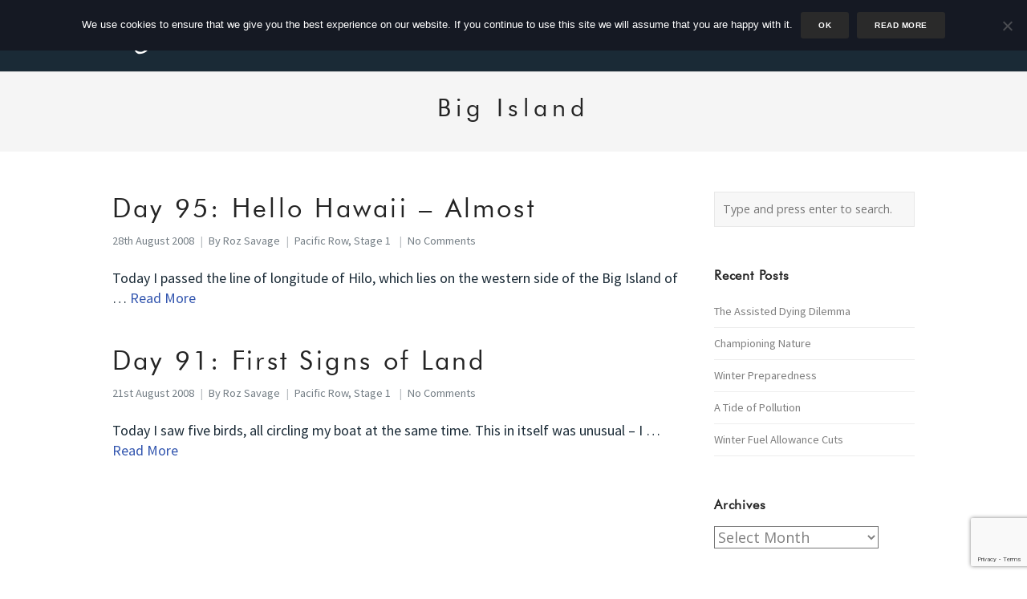

--- FILE ---
content_type: text/html; charset=UTF-8
request_url: https://www.rozsavage.com/tag/big-island/
body_size: 16350
content:
<!DOCTYPE html>
<html lang="en-GB">
<head>
	<meta charset="UTF-8">
	<meta name="viewport" content="width=device-width, initial-scale=1">
	<link rel="profile" href="http://gmpg.org/xfn/11">
	<link rel="pingback" href="https://www.rozsavage.com/xmlrpc.php">
	<title>Big Island | Roz Savage</title>
<meta name='robots' content='max-image-preview:large' />
<link rel='dns-prefetch' href='//fast.fonts.net' />
<link rel='dns-prefetch' href='//fonts.googleapis.com' />
<link rel="alternate" type="application/rss+xml" title="Roz Savage &raquo; Feed" href="https://www.rozsavage.com/feed/" />
<link rel="alternate" type="application/rss+xml" title="Roz Savage &raquo; Comments Feed" href="https://www.rozsavage.com/comments/feed/" />
<link rel="alternate" type="application/rss+xml" title="Roz Savage &raquo; Big Island Tag Feed" href="https://www.rozsavage.com/tag/big-island/feed/" />
<style id='wp-img-auto-sizes-contain-inline-css' type='text/css'>
img:is([sizes=auto i],[sizes^="auto," i]){contain-intrinsic-size:3000px 1500px}
/*# sourceURL=wp-img-auto-sizes-contain-inline-css */
</style>
<link rel='stylesheet' id='pmb_common-css' href='https://www.rozsavage.com/wp-content/plugins/print-my-blog/assets/styles/pmb-common.css?ver=1685417486' type='text/css' media='all' />
<style id='wp-emoji-styles-inline-css' type='text/css'>

	img.wp-smiley, img.emoji {
		display: inline !important;
		border: none !important;
		box-shadow: none !important;
		height: 1em !important;
		width: 1em !important;
		margin: 0 0.07em !important;
		vertical-align: -0.1em !important;
		background: none !important;
		padding: 0 !important;
	}
/*# sourceURL=wp-emoji-styles-inline-css */
</style>
<style id='wp-block-library-inline-css' type='text/css'>
:root{--wp-block-synced-color:#7a00df;--wp-block-synced-color--rgb:122,0,223;--wp-bound-block-color:var(--wp-block-synced-color);--wp-editor-canvas-background:#ddd;--wp-admin-theme-color:#007cba;--wp-admin-theme-color--rgb:0,124,186;--wp-admin-theme-color-darker-10:#006ba1;--wp-admin-theme-color-darker-10--rgb:0,107,160.5;--wp-admin-theme-color-darker-20:#005a87;--wp-admin-theme-color-darker-20--rgb:0,90,135;--wp-admin-border-width-focus:2px}@media (min-resolution:192dpi){:root{--wp-admin-border-width-focus:1.5px}}.wp-element-button{cursor:pointer}:root .has-very-light-gray-background-color{background-color:#eee}:root .has-very-dark-gray-background-color{background-color:#313131}:root .has-very-light-gray-color{color:#eee}:root .has-very-dark-gray-color{color:#313131}:root .has-vivid-green-cyan-to-vivid-cyan-blue-gradient-background{background:linear-gradient(135deg,#00d084,#0693e3)}:root .has-purple-crush-gradient-background{background:linear-gradient(135deg,#34e2e4,#4721fb 50%,#ab1dfe)}:root .has-hazy-dawn-gradient-background{background:linear-gradient(135deg,#faaca8,#dad0ec)}:root .has-subdued-olive-gradient-background{background:linear-gradient(135deg,#fafae1,#67a671)}:root .has-atomic-cream-gradient-background{background:linear-gradient(135deg,#fdd79a,#004a59)}:root .has-nightshade-gradient-background{background:linear-gradient(135deg,#330968,#31cdcf)}:root .has-midnight-gradient-background{background:linear-gradient(135deg,#020381,#2874fc)}:root{--wp--preset--font-size--normal:16px;--wp--preset--font-size--huge:42px}.has-regular-font-size{font-size:1em}.has-larger-font-size{font-size:2.625em}.has-normal-font-size{font-size:var(--wp--preset--font-size--normal)}.has-huge-font-size{font-size:var(--wp--preset--font-size--huge)}.has-text-align-center{text-align:center}.has-text-align-left{text-align:left}.has-text-align-right{text-align:right}.has-fit-text{white-space:nowrap!important}#end-resizable-editor-section{display:none}.aligncenter{clear:both}.items-justified-left{justify-content:flex-start}.items-justified-center{justify-content:center}.items-justified-right{justify-content:flex-end}.items-justified-space-between{justify-content:space-between}.screen-reader-text{border:0;clip-path:inset(50%);height:1px;margin:-1px;overflow:hidden;padding:0;position:absolute;width:1px;word-wrap:normal!important}.screen-reader-text:focus{background-color:#ddd;clip-path:none;color:#444;display:block;font-size:1em;height:auto;left:5px;line-height:normal;padding:15px 23px 14px;text-decoration:none;top:5px;width:auto;z-index:100000}html :where(.has-border-color){border-style:solid}html :where([style*=border-top-color]){border-top-style:solid}html :where([style*=border-right-color]){border-right-style:solid}html :where([style*=border-bottom-color]){border-bottom-style:solid}html :where([style*=border-left-color]){border-left-style:solid}html :where([style*=border-width]){border-style:solid}html :where([style*=border-top-width]){border-top-style:solid}html :where([style*=border-right-width]){border-right-style:solid}html :where([style*=border-bottom-width]){border-bottom-style:solid}html :where([style*=border-left-width]){border-left-style:solid}html :where(img[class*=wp-image-]){height:auto;max-width:100%}:where(figure){margin:0 0 1em}html :where(.is-position-sticky){--wp-admin--admin-bar--position-offset:var(--wp-admin--admin-bar--height,0px)}@media screen and (max-width:600px){html :where(.is-position-sticky){--wp-admin--admin-bar--position-offset:0px}}

/*# sourceURL=wp-block-library-inline-css */
</style><link rel='stylesheet' id='wc-blocks-style-css' href='https://www.rozsavage.com/wp-content/plugins/woocommerce/assets/client/blocks/wc-blocks.css?ver=wc-10.4.3' type='text/css' media='all' />
<style id='global-styles-inline-css' type='text/css'>
:root{--wp--preset--aspect-ratio--square: 1;--wp--preset--aspect-ratio--4-3: 4/3;--wp--preset--aspect-ratio--3-4: 3/4;--wp--preset--aspect-ratio--3-2: 3/2;--wp--preset--aspect-ratio--2-3: 2/3;--wp--preset--aspect-ratio--16-9: 16/9;--wp--preset--aspect-ratio--9-16: 9/16;--wp--preset--color--black: #000000;--wp--preset--color--cyan-bluish-gray: #abb8c3;--wp--preset--color--white: #ffffff;--wp--preset--color--pale-pink: #f78da7;--wp--preset--color--vivid-red: #cf2e2e;--wp--preset--color--luminous-vivid-orange: #ff6900;--wp--preset--color--luminous-vivid-amber: #fcb900;--wp--preset--color--light-green-cyan: #7bdcb5;--wp--preset--color--vivid-green-cyan: #00d084;--wp--preset--color--pale-cyan-blue: #8ed1fc;--wp--preset--color--vivid-cyan-blue: #0693e3;--wp--preset--color--vivid-purple: #9b51e0;--wp--preset--gradient--vivid-cyan-blue-to-vivid-purple: linear-gradient(135deg,rgb(6,147,227) 0%,rgb(155,81,224) 100%);--wp--preset--gradient--light-green-cyan-to-vivid-green-cyan: linear-gradient(135deg,rgb(122,220,180) 0%,rgb(0,208,130) 100%);--wp--preset--gradient--luminous-vivid-amber-to-luminous-vivid-orange: linear-gradient(135deg,rgb(252,185,0) 0%,rgb(255,105,0) 100%);--wp--preset--gradient--luminous-vivid-orange-to-vivid-red: linear-gradient(135deg,rgb(255,105,0) 0%,rgb(207,46,46) 100%);--wp--preset--gradient--very-light-gray-to-cyan-bluish-gray: linear-gradient(135deg,rgb(238,238,238) 0%,rgb(169,184,195) 100%);--wp--preset--gradient--cool-to-warm-spectrum: linear-gradient(135deg,rgb(74,234,220) 0%,rgb(151,120,209) 20%,rgb(207,42,186) 40%,rgb(238,44,130) 60%,rgb(251,105,98) 80%,rgb(254,248,76) 100%);--wp--preset--gradient--blush-light-purple: linear-gradient(135deg,rgb(255,206,236) 0%,rgb(152,150,240) 100%);--wp--preset--gradient--blush-bordeaux: linear-gradient(135deg,rgb(254,205,165) 0%,rgb(254,45,45) 50%,rgb(107,0,62) 100%);--wp--preset--gradient--luminous-dusk: linear-gradient(135deg,rgb(255,203,112) 0%,rgb(199,81,192) 50%,rgb(65,88,208) 100%);--wp--preset--gradient--pale-ocean: linear-gradient(135deg,rgb(255,245,203) 0%,rgb(182,227,212) 50%,rgb(51,167,181) 100%);--wp--preset--gradient--electric-grass: linear-gradient(135deg,rgb(202,248,128) 0%,rgb(113,206,126) 100%);--wp--preset--gradient--midnight: linear-gradient(135deg,rgb(2,3,129) 0%,rgb(40,116,252) 100%);--wp--preset--font-size--small: 13px;--wp--preset--font-size--medium: 20px;--wp--preset--font-size--large: 36px;--wp--preset--font-size--x-large: 42px;--wp--preset--spacing--20: 0.44rem;--wp--preset--spacing--30: 0.67rem;--wp--preset--spacing--40: 1rem;--wp--preset--spacing--50: 1.5rem;--wp--preset--spacing--60: 2.25rem;--wp--preset--spacing--70: 3.38rem;--wp--preset--spacing--80: 5.06rem;--wp--preset--shadow--natural: 6px 6px 9px rgba(0, 0, 0, 0.2);--wp--preset--shadow--deep: 12px 12px 50px rgba(0, 0, 0, 0.4);--wp--preset--shadow--sharp: 6px 6px 0px rgba(0, 0, 0, 0.2);--wp--preset--shadow--outlined: 6px 6px 0px -3px rgb(255, 255, 255), 6px 6px rgb(0, 0, 0);--wp--preset--shadow--crisp: 6px 6px 0px rgb(0, 0, 0);}:where(.is-layout-flex){gap: 0.5em;}:where(.is-layout-grid){gap: 0.5em;}body .is-layout-flex{display: flex;}.is-layout-flex{flex-wrap: wrap;align-items: center;}.is-layout-flex > :is(*, div){margin: 0;}body .is-layout-grid{display: grid;}.is-layout-grid > :is(*, div){margin: 0;}:where(.wp-block-columns.is-layout-flex){gap: 2em;}:where(.wp-block-columns.is-layout-grid){gap: 2em;}:where(.wp-block-post-template.is-layout-flex){gap: 1.25em;}:where(.wp-block-post-template.is-layout-grid){gap: 1.25em;}.has-black-color{color: var(--wp--preset--color--black) !important;}.has-cyan-bluish-gray-color{color: var(--wp--preset--color--cyan-bluish-gray) !important;}.has-white-color{color: var(--wp--preset--color--white) !important;}.has-pale-pink-color{color: var(--wp--preset--color--pale-pink) !important;}.has-vivid-red-color{color: var(--wp--preset--color--vivid-red) !important;}.has-luminous-vivid-orange-color{color: var(--wp--preset--color--luminous-vivid-orange) !important;}.has-luminous-vivid-amber-color{color: var(--wp--preset--color--luminous-vivid-amber) !important;}.has-light-green-cyan-color{color: var(--wp--preset--color--light-green-cyan) !important;}.has-vivid-green-cyan-color{color: var(--wp--preset--color--vivid-green-cyan) !important;}.has-pale-cyan-blue-color{color: var(--wp--preset--color--pale-cyan-blue) !important;}.has-vivid-cyan-blue-color{color: var(--wp--preset--color--vivid-cyan-blue) !important;}.has-vivid-purple-color{color: var(--wp--preset--color--vivid-purple) !important;}.has-black-background-color{background-color: var(--wp--preset--color--black) !important;}.has-cyan-bluish-gray-background-color{background-color: var(--wp--preset--color--cyan-bluish-gray) !important;}.has-white-background-color{background-color: var(--wp--preset--color--white) !important;}.has-pale-pink-background-color{background-color: var(--wp--preset--color--pale-pink) !important;}.has-vivid-red-background-color{background-color: var(--wp--preset--color--vivid-red) !important;}.has-luminous-vivid-orange-background-color{background-color: var(--wp--preset--color--luminous-vivid-orange) !important;}.has-luminous-vivid-amber-background-color{background-color: var(--wp--preset--color--luminous-vivid-amber) !important;}.has-light-green-cyan-background-color{background-color: var(--wp--preset--color--light-green-cyan) !important;}.has-vivid-green-cyan-background-color{background-color: var(--wp--preset--color--vivid-green-cyan) !important;}.has-pale-cyan-blue-background-color{background-color: var(--wp--preset--color--pale-cyan-blue) !important;}.has-vivid-cyan-blue-background-color{background-color: var(--wp--preset--color--vivid-cyan-blue) !important;}.has-vivid-purple-background-color{background-color: var(--wp--preset--color--vivid-purple) !important;}.has-black-border-color{border-color: var(--wp--preset--color--black) !important;}.has-cyan-bluish-gray-border-color{border-color: var(--wp--preset--color--cyan-bluish-gray) !important;}.has-white-border-color{border-color: var(--wp--preset--color--white) !important;}.has-pale-pink-border-color{border-color: var(--wp--preset--color--pale-pink) !important;}.has-vivid-red-border-color{border-color: var(--wp--preset--color--vivid-red) !important;}.has-luminous-vivid-orange-border-color{border-color: var(--wp--preset--color--luminous-vivid-orange) !important;}.has-luminous-vivid-amber-border-color{border-color: var(--wp--preset--color--luminous-vivid-amber) !important;}.has-light-green-cyan-border-color{border-color: var(--wp--preset--color--light-green-cyan) !important;}.has-vivid-green-cyan-border-color{border-color: var(--wp--preset--color--vivid-green-cyan) !important;}.has-pale-cyan-blue-border-color{border-color: var(--wp--preset--color--pale-cyan-blue) !important;}.has-vivid-cyan-blue-border-color{border-color: var(--wp--preset--color--vivid-cyan-blue) !important;}.has-vivid-purple-border-color{border-color: var(--wp--preset--color--vivid-purple) !important;}.has-vivid-cyan-blue-to-vivid-purple-gradient-background{background: var(--wp--preset--gradient--vivid-cyan-blue-to-vivid-purple) !important;}.has-light-green-cyan-to-vivid-green-cyan-gradient-background{background: var(--wp--preset--gradient--light-green-cyan-to-vivid-green-cyan) !important;}.has-luminous-vivid-amber-to-luminous-vivid-orange-gradient-background{background: var(--wp--preset--gradient--luminous-vivid-amber-to-luminous-vivid-orange) !important;}.has-luminous-vivid-orange-to-vivid-red-gradient-background{background: var(--wp--preset--gradient--luminous-vivid-orange-to-vivid-red) !important;}.has-very-light-gray-to-cyan-bluish-gray-gradient-background{background: var(--wp--preset--gradient--very-light-gray-to-cyan-bluish-gray) !important;}.has-cool-to-warm-spectrum-gradient-background{background: var(--wp--preset--gradient--cool-to-warm-spectrum) !important;}.has-blush-light-purple-gradient-background{background: var(--wp--preset--gradient--blush-light-purple) !important;}.has-blush-bordeaux-gradient-background{background: var(--wp--preset--gradient--blush-bordeaux) !important;}.has-luminous-dusk-gradient-background{background: var(--wp--preset--gradient--luminous-dusk) !important;}.has-pale-ocean-gradient-background{background: var(--wp--preset--gradient--pale-ocean) !important;}.has-electric-grass-gradient-background{background: var(--wp--preset--gradient--electric-grass) !important;}.has-midnight-gradient-background{background: var(--wp--preset--gradient--midnight) !important;}.has-small-font-size{font-size: var(--wp--preset--font-size--small) !important;}.has-medium-font-size{font-size: var(--wp--preset--font-size--medium) !important;}.has-large-font-size{font-size: var(--wp--preset--font-size--large) !important;}.has-x-large-font-size{font-size: var(--wp--preset--font-size--x-large) !important;}
/*# sourceURL=global-styles-inline-css */
</style>

<style id='classic-theme-styles-inline-css' type='text/css'>
/*! This file is auto-generated */
.wp-block-button__link{color:#fff;background-color:#32373c;border-radius:9999px;box-shadow:none;text-decoration:none;padding:calc(.667em + 2px) calc(1.333em + 2px);font-size:1.125em}.wp-block-file__button{background:#32373c;color:#fff;text-decoration:none}
/*# sourceURL=/wp-includes/css/classic-themes.min.css */
</style>
<link rel='stylesheet' id='contact-form-7-css' href='https://www.rozsavage.com/wp-content/plugins/contact-form-7/includes/css/styles.css?ver=6.1.4' type='text/css' media='all' />
<link rel='stylesheet' id='cookie-notice-front-css' href='https://www.rozsavage.com/wp-content/plugins/cookie-notice/css/front.min.css?ver=2.5.11' type='text/css' media='all' />
<link rel='stylesheet' id='rs-plugin-settings-css' href='https://www.rozsavage.com/wp-content/plugins/revslider/public/assets/css/settings.css?ver=5.4.1' type='text/css' media='all' />
<style id='rs-plugin-settings-inline-css' type='text/css'>
#rs-demo-id {}
/*# sourceURL=rs-plugin-settings-inline-css */
</style>
<link rel='stylesheet' id='sow-social-media-buttons-atom-89c8bdfdde80-css' href='https://www.rozsavage.com/wp-content/uploads/siteorigin-widgets/sow-social-media-buttons-atom-89c8bdfdde80.css?ver=6.9' type='text/css' media='all' />
<style id='woocommerce-inline-inline-css' type='text/css'>
.woocommerce form .form-row .required { visibility: visible; }
/*# sourceURL=woocommerce-inline-inline-css */
</style>
<link rel='stylesheet' id='spu-public-css-css' href='https://www.rozsavage.com/wp-content/plugins/popups/public/assets/css/public.css?ver=1.9.3.8' type='text/css' media='all' />
<link rel='stylesheet' id='parent-style-css' href='https://www.rozsavage.com/wp-content/themes/themetrust-create/style.css?ver=6.9' type='text/css' media='all' />
<link rel='stylesheet' id='child-style-css' href='https://www.rozsavage.com/wp-content/themes/rozsavage/css/styles.css?ver=1.0.0' type='text/css' media='all' />
<link rel='stylesheet' id='create-fonts-css' href='//fonts.googleapis.com/css?family=Montserrat%3A400%2C700%7COpen+Sans%3A300%2C400%2C700%2C300italic%2C400italic%2C700italic&#038;subset=latin%2Clatin-ext' type='text/css' media='all' />
<link rel='stylesheet' id='spba-animate-css' href='https://www.rozsavage.com/wp-content/themes/themetrust-create/css/animate.min.css?ver=1.0' type='text/css' media='all' />
<link rel='stylesheet' id='jquery-background-video-css' href='https://www.rozsavage.com/wp-content/themes/themetrust-create/css/jquery.background-video.css?ver=6.9' type='text/css' media='all' />
<link rel='stylesheet' id='so_video_background-css' href='https://www.rozsavage.com/wp-content/themes/themetrust-create/css/so_video_background.css?ver=6.9' type='text/css' media='all' />
<link rel='stylesheet' id='create-style-css' href='https://www.rozsavage.com/wp-content/themes/rozsavage/style.css?ver=5' type='text/css' media='all' />
<link rel='stylesheet' id='create-owl-carousel-css' href='https://www.rozsavage.com/wp-content/themes/themetrust-create/css/owl.carousel.css?ver=1.3.3' type='text/css' media='all' />
<link rel='stylesheet' id='create-owl-theme-css' href='https://www.rozsavage.com/wp-content/themes/themetrust-create/css/owl.theme.css?ver=1.3.3' type='text/css' media='all' />
<link rel='stylesheet' id='create-prettyphoto-css' href='https://www.rozsavage.com/wp-content/themes/themetrust-create/css/prettyPhoto.css?ver=3.1.6' type='text/css' media='all' />
<link rel='stylesheet' id='superfish-css' href='https://www.rozsavage.com/wp-content/themes/themetrust-create/css/superfish.css?ver=1.7.5' type='text/css' media='all' />
<link rel='stylesheet' id='create-woocommerce-css' href='https://www.rozsavage.com/wp-content/themes/themetrust-create/css/woocommerce.css?ver=1.0' type='text/css' media='all' />
<link rel='stylesheet' id='create-loader-main-css' href='https://www.rozsavage.com/wp-content/themes/themetrust-create/css/loaders/spinkit.css?ver=1.0' type='text/css' media='all' />
<link rel='stylesheet' id='create-loader-animation-css' href='https://www.rozsavage.com/wp-content/themes/themetrust-create/css/loaders/rotating-plane.css?ver=1.0' type='text/css' media='all' />
<link rel='stylesheet' id='create-font-awesome-css' href='https://www.rozsavage.com/wp-content/themes/themetrust-create/css/font-awesome.min.css?ver=4.0.3' type='text/css' media='all' />
<script type="text/javascript" id="cookie-notice-front-js-before">
/* <![CDATA[ */
var cnArgs = {"ajaxUrl":"https:\/\/www.rozsavage.com\/wp-admin\/admin-ajax.php","nonce":"c8c61c5739","hideEffect":"fade","position":"top","onScroll":false,"onScrollOffset":100,"onClick":false,"cookieName":"cookie_notice_accepted","cookieTime":2592000,"cookieTimeRejected":2592000,"globalCookie":false,"redirection":false,"cache":false,"revokeCookies":false,"revokeCookiesOpt":"automatic"};

//# sourceURL=cookie-notice-front-js-before
/* ]]> */
</script>
<script type="text/javascript" src="https://www.rozsavage.com/wp-content/plugins/cookie-notice/js/front.min.js?ver=2.5.11" id="cookie-notice-front-js"></script>
<script type="text/javascript" src="https://www.rozsavage.com/wp-includes/js/jquery/jquery.min.js?ver=3.7.1" id="jquery-core-js"></script>
<script type="text/javascript" src="https://www.rozsavage.com/wp-includes/js/jquery/jquery-migrate.min.js?ver=3.4.1" id="jquery-migrate-js"></script>
<script type="text/javascript" src="https://www.rozsavage.com/wp-content/plugins/revslider/public/assets/js/jquery.themepunch.tools.min.js?ver=5.4.1" id="tp-tools-js"></script>
<script type="text/javascript" src="https://www.rozsavage.com/wp-content/plugins/revslider/public/assets/js/jquery.themepunch.revolution.min.js?ver=5.4.1" id="revmin-js"></script>
<script type="text/javascript" src="https://www.rozsavage.com/wp-content/plugins/woocommerce/assets/js/jquery-blockui/jquery.blockUI.min.js?ver=2.7.0-wc.10.4.3" id="wc-jquery-blockui-js" defer="defer" data-wp-strategy="defer"></script>
<script type="text/javascript" id="wc-add-to-cart-js-extra">
/* <![CDATA[ */
var wc_add_to_cart_params = {"ajax_url":"/wp-admin/admin-ajax.php","wc_ajax_url":"/?wc-ajax=%%endpoint%%","i18n_view_cart":"View basket","cart_url":"https://www.rozsavage.com/shop/basket/","is_cart":"","cart_redirect_after_add":"no"};
//# sourceURL=wc-add-to-cart-js-extra
/* ]]> */
</script>
<script type="text/javascript" src="https://www.rozsavage.com/wp-content/plugins/woocommerce/assets/js/frontend/add-to-cart.min.js?ver=10.4.3" id="wc-add-to-cart-js" defer="defer" data-wp-strategy="defer"></script>
<script type="text/javascript" src="https://www.rozsavage.com/wp-content/plugins/woocommerce/assets/js/js-cookie/js.cookie.min.js?ver=2.1.4-wc.10.4.3" id="wc-js-cookie-js" defer="defer" data-wp-strategy="defer"></script>
<script type="text/javascript" id="woocommerce-js-extra">
/* <![CDATA[ */
var woocommerce_params = {"ajax_url":"/wp-admin/admin-ajax.php","wc_ajax_url":"/?wc-ajax=%%endpoint%%","i18n_password_show":"Show password","i18n_password_hide":"Hide password"};
//# sourceURL=woocommerce-js-extra
/* ]]> */
</script>
<script type="text/javascript" src="https://www.rozsavage.com/wp-content/plugins/woocommerce/assets/js/frontend/woocommerce.min.js?ver=10.4.3" id="woocommerce-js" defer="defer" data-wp-strategy="defer"></script>
<script type="text/javascript" src="https://www.rozsavage.com/wp-content/themes/themetrust-create/js/imagesloaded.js?ver=3.1.6" id="create-imagesloaded-js"></script>
<link rel="https://api.w.org/" href="https://www.rozsavage.com/wp-json/" /><link rel="alternate" title="JSON" type="application/json" href="https://www.rozsavage.com/wp-json/wp/v2/tags/1183" /><link rel="EditURI" type="application/rsd+xml" title="RSD" href="https://www.rozsavage.com/xmlrpc.php?rsd" />
<meta name="generator" content="WordPress 6.9" />
<meta name="generator" content="WooCommerce 10.4.3" />
				<meta name="generator" content="create  2.0" />

		<!--[if IE 8]>
		<link rel="stylesheet" href="https://www.rozsavage.com/wp-content/themes/themetrust-create/css/ie8.css" type="text/css" media="screen" />
		<![endif]-->
		<!--[if IE]><script src="http://html5shiv.googlecode.com/svn/trunk/html5.js"></script><![endif]-->

		
		<style>

							body #primary header.main .inner { text-align: center !important; }
			
							body #primary header.main .inner * { color: #1a2a36; }
			
			
						body { color: #1a2a36; }
			
						.entry-content a, .entry-content a:visited { color: #3356af; }
			
						.entry-content a:hover { color: #8400d6; }
			
			
			
						#site-header { background-color: #1a2a36; }
			
						#site-header.sticky, #site-header.sticky .header-search { background-color: #1a2a36; }
			
						.cart-count { background-color: #3c4a54; }
			
							.main-nav ul li,
				.secondary-nav span,
				.secondary-nav a { color: #ffffff !important; }
			
			
							.menu-toggle.open:hover,
				.main-nav ul li:hover,
				.main-nav ul li.active,
				.secondary-nav a:hover,
				.secondary-nav span:hover,
				.main-nav ul li.current,
				.main-nav ul li.current-cat,
				.main-nav ul li.current_page_item,
				.main-nav ul li.current-menu-item,
				.main-nav ul li.current-post-ancestor,
				.single-post .main-nav ul li.current_page_parent,
				.main-nav ul li.current-category-parent,
				.main-nav ul li.current-category-ancestor,
				.main-nav ul li.current-portfolio-ancestor,
				.main-nav ul li.current-projects-ancestor { color: #3c4a54 !important;}

			
			
							#site-header.sticky .header-search *,
				#site-header.sticky #search-toggle-close,
				.sticky .main-nav ul li,
				.sticky .secondary-nav span,
				.sticky .secondary-nav a { color: #ffffff !important; }
			
							.sticky #search-toggle-close:hover,
				.sticky .main-nav ul li:hover,
				.sticky .main-nav ul li.active,
				.sticky .main-nav ul li.current,
				.sticky .main-nav ul li.current-cat,
				.sticky .main-nav ul li.current_page_item,
				.sticky .main-nav ul li.current-menu-item,
				.sticky .main-nav ul li.current-post-ancestor,
				.sticky .single-post .main-nav ul li.current_page_parent,
				.sticky .main-nav ul li.current-category-parent,
				.sticky .main-nav ul li.current-category-ancestor,
				.sticky .main-nav ul li.current-portfolio-ancestor,
				.sticky .main-nav ul li.current-projects-ancestor,
				.sticky .secondary-nav span:hover, .sticky .secondary-nav a:hover { color: #3c4a54 !important; }
			
							#site-header h1 a, #site-header h2 a { color: #ffffff; }
			
							#site-header.sticky h1 a, #site-header.sticky h2 a { color: #ffffff; }
			
			
			
							.main-nav ul.sf-menu li ul { background-color: #1a2a36; }
			
							.main-nav ul ul li, .sticky .main-nav ul ul li { color: #ffffff !important; }
			
							.main-nav ul ul li:hover,
				.sticky .main-nav ul ul li:hover { color: #3c4a54 !important; }
			
							.main-nav .mega-menu > ul > li { border-right: 1px solid #3c4a54; }
			
							#slide-panel { background-color: #1a2a36; }
			
							#slide-panel * { color: #ffffff; }
			
							#slide-panel a { color: #ffffff; }
				#slide-panel nav li { color: #ffffff; }
				#slide-panel .menu-toggle.close { color: #ffffff; }
			
							#slide-panel a:hover { color: #ffffff; }
				#slide-panel .menu-toggle.close:hover { color: #ffffff; }
			
							#slide-panel nav li { border-bottom: 1px solid #ffffff; }
				#slide-panel nav ul li:last-child { border: none; }
			
			
			
							#footer { background-color: #1a2a36; }
			
							#footer * { color: #ffffff !important; }
			
							#footer .widget-title { color: #ffffff !important; }
			
							#footer a { color: #ffffff !important; }
			
							#footer a:hover { color: #ffffff !important; }
			
			
			

		
			
							#site-header.main.light #logo .site-title img { max-width: 85px; }
			
			
			
			
		
							.inline-header #site-header.main .nav-holder { height: 90px; }
				.inline-header #site-header.main #logo { height: 90px; }
				.inline-header #site-header.main .nav-holder,
				.inline-header #site-header.main .main-nav ul > li,
				.inline-header #site-header.main .main-nav ul > li > a,
				#site-header.main .main-nav #menu-main-menu > li > span,
				#site-header.main .secondary-nav a,
				#site-header.main .secondary-nav span  { line-height: 90px; height: 90px;}
			
							#site-header.sticky .inside .nav-holder { height: 60px !important; }
				#site-header.sticky #logo { height: 60px !important; }
				#site-header.sticky .nav-holder,
				#site-header.sticky .main-nav ul > li,
				#site-header.sticky .main-nav ul > li > a,
				#site-header.sticky .main-nav ul > li > span,
				#site-header.sticky .secondary-nav a,
				#site-header.sticky .secondary-nav span  { line-height: 60px; height: 60px;}
			
			
		
		
		</style>

					<!-- ThemeTrust Google Font Picker -->
					<link href='//fonts.googleapis.com/css?family=Source+Sans+Pro' rel='stylesheet' type='text/css'>										
					<style type="text/css">body { 
												font-family: 'Source Sans Pro'; 
											}</style>

									
					<style type="text/css">p { 
						 font-size: 18px; line-height: 25px;					}</style>

									
					<style type="text/css">.main-nav ul li a, .main-nav ul li span { 
						 font-size: 18px;					}</style>

					<noscript><style>.woocommerce-product-gallery{ opacity: 1 !important; }</style></noscript>
	<style type="text/css">.recentcomments a{display:inline !important;padding:0 !important;margin:0 !important;}</style><meta name="generator" content="Powered by Slider Revolution 5.4.1 - responsive, Mobile-Friendly Slider Plugin for WordPress with comfortable drag and drop interface." />
<link rel="icon" href="https://www.rozsavage.com/wp-content/uploads/2017/07/cropped-Logo-icon-Transparent-background-32x32.png" sizes="32x32" />
<link rel="icon" href="https://www.rozsavage.com/wp-content/uploads/2017/07/cropped-Logo-icon-Transparent-background-192x192.png" sizes="192x192" />
<link rel="apple-touch-icon" href="https://www.rozsavage.com/wp-content/uploads/2017/07/cropped-Logo-icon-Transparent-background-180x180.png" />
<meta name="msapplication-TileImage" content="https://www.rozsavage.com/wp-content/uploads/2017/07/cropped-Logo-icon-Transparent-background-270x270.png" />
<link rel='stylesheet' id='wc-stripe-blocks-checkout-style-css' href='https://www.rozsavage.com/wp-content/plugins/woocommerce-gateway-stripe/build/upe-blocks.css?ver=5149cca93b0373758856' type='text/css' media='all' />
<link rel='stylesheet' id='sow-social-media-buttons-atom-55c0410d684f-css' href='https://www.rozsavage.com/wp-content/uploads/siteorigin-widgets/sow-social-media-buttons-atom-55c0410d684f.css?ver=6.9' type='text/css' media='all' />
<link rel='stylesheet' id='siteorigin-widget-icon-font-fontawesome-css' href='https://www.rozsavage.com/wp-content/plugins/so-widgets-bundle/icons/fontawesome/style.css?ver=6.9' type='text/css' media='all' />
</head>

<body class="archive tag tag-big-island tag-1183 wp-theme-themetrust-create wp-child-theme-rozsavage solid theme-themetrust-create cookies-not-set woocommerce-no-js chrome osx  top-header inline-header">

		
		<!-- Slide Panel -->
	<div id="slide-panel">
		<div class="hidden-scroll">
			<div class="inner has-mobile-menu">
				
				<nav id="slide-mobile-menu" class="menu-main-menu-container"><ul id="menu-main-menu" class="collapse sidebar"><li id="menu-item-13937" class="menu-item menu-item-type-post_type menu-item-object-page menu-item-13937"><a href="https://www.rozsavage.com/politics/">Politics</a></li>
<li id="menu-item-16984" class="menu-item menu-item-type-custom menu-item-object-custom menu-item-has-children menu-item-16984"><a href="#">Speaker</a>
<ul class="sub-menu">
	<li id="menu-item-13938" class="menu-item menu-item-type-post_type menu-item-object-page menu-item-13938"><a href="https://www.rozsavage.com/speaker/">Speaker</a></li>
	<li id="menu-item-16985" class="menu-item menu-item-type-post_type menu-item-object-page menu-item-16985"><a href="https://www.rozsavage.com/speaker/rozontheroad/">Roz on the Road 2023</a></li>
</ul>
</li>
<li id="menu-item-13939" class="menu-item menu-item-type-post_type menu-item-object-page menu-item-13939"><a href="https://www.rozsavage.com/author/">Author</a></li>
<li id="menu-item-13940" class="menu-item menu-item-type-post_type menu-item-object-page menu-item-13940"><a href="https://www.rozsavage.com/voyages/">Voyages</a></li>
<li id="menu-item-13941" class="menu-item menu-item-type-post_type menu-item-object-page menu-item-13941"><a href="https://www.rozsavage.com/eco/">Eco</a></li>
<li id="menu-item-13942" class="menu-item menu-item-type-post_type menu-item-object-page menu-item-13942"><a href="https://www.rozsavage.com/blog/">Blog</a></li>
<li id="menu-item-13943" class="menu-item menu-item-type-post_type menu-item-object-page menu-item-13943"><a href="https://www.rozsavage.com/podcast/">Podcast</a></li>
</ul></nav>
									<div class="widget-area desktop" role="complementary">
						<div id="text-2" class="widget-box widget widget_text"><div class="inside"><h3 class="widget-title">About Roz Savage</h3>			<div class="textwidget"><p>Dr Roz Savage MBE is a British ocean rower, author and speaker, and now a political candidate. She holds four Guinness World Records for ocean rowing, including first woman to row solo across three oceans: the Atlantic, Pacific, and Indian. </p>
</div>
		</div></div>					</div><!-- .widget-area-desktop -->
											</div><!-- .inner -->
		</div>
		<span id="menu-toggle-close" class="menu-toggle right close slide" data-target="slide-panel"><span></span></span>
	</div><!-- /slide-panel-->
	

<div id="site-wrap">
<div id="main-container">
							<header id="site-header" class="main ">
								<div class="inside logo-and-nav clearfix">

															
					<div id="logo" class="">
											<h2 class="site-title"><a href="https://www.rozsavage.com"><img src="https://www.rozsavage.com/wp-content/uploads/2017/05/logo-roz-savage.png" alt="Roz Savage" /></a></h2>
					
											<h2 class="site-title sticky"><a href="https://www.rozsavage.com">Roz Savage</a></h2>
										</div>

					
					<div class="nav-holder">

						<div class="main-nav clearfix">
						<ul id="menu-main" class="main-menu sf-menu"><li id="menu-item-17534" class="menu-item menu-item-type-custom menu-item-object-custom menu-item-17534 depth-0"><a href="https://www.southcotswoldlibdems.org.uk/rozsavage" class="link link-depth-0"><span>Roz the MP</span></a></li>
<li id="menu-item-1555" class="menu-item menu-item-type-post_type menu-item-object-page menu-item-1555 depth-0"><a href="https://www.rozsavage.com/author/" class="link link-depth-0"><span>Author</span></a></li>
<li id="menu-item-13500" class="menu-item menu-item-type-post_type menu-item-object-page menu-item-13500 depth-0"><a href="https://www.rozsavage.com/voyages/" class="link link-depth-0"><span>Rower</span></a></li>
<li id="menu-item-13886" class="menu-item menu-item-type-post_type menu-item-object-page menu-item-13886 depth-0"><a href="https://www.rozsavage.com/podcast/" class="link link-depth-0"><span>Podcast</span></a></li>
<li id="menu-item-17357" class="menu-item menu-item-type-post_type menu-item-object-page menu-item-17357 depth-0"><a href="https://www.rozsavage.com/blog/" class="link link-depth-0"><span>Blog</span></a></li>
<li id="menu-item-17540" class="menu-item menu-item-type-post_type menu-item-object-page menu-item-17540 depth-0"><a href="https://www.rozsavage.com/newsletter/" class="link link-depth-0"><span>Newsletter</span></a></li>
</ul>						</div>

						<div class="secondary-nav clearfix">

							
							
							<span id="menu-toggle-open" class="menu-toggle right open slide " data-target="slide-menu" ></span>


						</div>
					</div>

				</div>

			</header><!-- #site-header -->
						<div id="middle">
				<div id="primary" class="content-area">

					<header class="main entry-header">
						<h1 class="entry-title">
							Big Island						</h1>
												<span class="overlay"></span>
					</header><!-- .entry-header -->

										
	<main id="main" class="site-main blog" role="main">
		<div class="body-wrap clear">
			<div class="content-main">
			
				<div id="posts-scroll">
				
					
<article id="post-13297" class="post-13297 post type-post status-publish format-standard hentry category-pacific-row-stage1 tag-barbados tag-big-island tag-hawaii tag-hilo tag-jules-verene tag-junk tag-landfall tag-phileas-fogg tag-waikiki">

	<header class="entry-header">
		<h2 class="entry-title"><a href="https://www.rozsavage.com/day-95-hello-hawaii-almost/" rel="bookmark">Day 95: Hello Hawaii – Almost</a></h2>					<span class="meta ">
				<span>28th August 2008</span><span>By <a href="https://www.rozsavage.com/author/roz/">Roz Savage</a></span><span><a href="https://www.rozsavage.com/category/pacific-row-stage1/" title="View all posts in Pacific Row, Stage 1">Pacific Row, Stage 1</a></span>																			<span class="comments-link"><a href="https://www.rozsavage.com/day-95-hello-hawaii-almost/#respond">No Comments</a></span>
												</span><!-- .entry-meta -->
		
		
	</header><!-- .entry-header -->

		<div class="entry-content">
				<p>Today I passed the line of longitude of Hilo, which lies on the western side of the Big Island of &hellip; <a href="https://www.rozsavage.com/day-95-hello-hawaii-almost/" title="Day 95: Hello Hawaii – Almost" class="read-more">Read More</a></p>
	</div><!-- .entry-content -->
		
</article><!-- #post-13297 -->
			
				
					
<article id="post-603" class="post-603 post type-post status-publish format-standard hentry category-pacific-row-stage1 tag-big-island tag-justdoitiveness tag-maui tag-oahu tag-pull-together tag-sticktoitiveness tag-tweeting">

	<header class="entry-header">
		<h2 class="entry-title"><a href="https://www.rozsavage.com/day-91-first-signs-of-land/" rel="bookmark">Day 91: First Signs of Land</a></h2>					<span class="meta ">
				<span>21st August 2008</span><span>By <a href="https://www.rozsavage.com/author/roz/">Roz Savage</a></span><span><a href="https://www.rozsavage.com/category/pacific-row-stage1/" title="View all posts in Pacific Row, Stage 1">Pacific Row, Stage 1</a></span>																			<span class="comments-link"><a href="https://www.rozsavage.com/day-91-first-signs-of-land/#respond">No Comments</a></span>
												</span><!-- .entry-meta -->
		
		
	</header><!-- .entry-header -->

		<div class="entry-content">
				<p>Today I saw five birds, all circling my boat at the same time. This in itself was unusual &#8211; I &hellip; <a href="https://www.rozsavage.com/day-91-first-signs-of-land/" title="Day 91: First Signs of Land" class="read-more">Read More</a></p>
	</div><!-- .entry-content -->
		
</article><!-- #post-603 -->
			
				
				</div><!-- #posts-scroll -->

				
						</div>
		
<aside class="sidebar">
	<div id="search-2" class="widget-box widget widget_search"><div class="inside">
<form method="get" id="searchform"   action="https://www.rozsavage.com/">
<input type="text" class="search" placeholder="Type and press enter to search." name="s" id="s" />
<input type="hidden" id="searchsubmit" />
</form></div></div>
		<div id="recent-posts-2" class="widget-box widget widget_recent_entries"><div class="inside">
		<h3 class="widget-title">Recent Posts</h3>
		<ul>
											<li>
					<a href="https://www.rozsavage.com/the-assisted-dying-dilemma/">The Assisted Dying Dilemma</a>
									</li>
											<li>
					<a href="https://www.rozsavage.com/championing-nature/">Championing Nature</a>
									</li>
											<li>
					<a href="https://www.rozsavage.com/winter-preparedness/">Winter Preparedness</a>
									</li>
											<li>
					<a href="https://www.rozsavage.com/a-tide-of-pollution/">A Tide of Pollution</a>
									</li>
											<li>
					<a href="https://www.rozsavage.com/winter-fuel-allowance-cuts/">Winter Fuel Allowance Cuts</a>
									</li>
					</ul>

		</div></div><div id="archives-2" class="widget-box widget widget_archive"><div class="inside"><h3 class="widget-title">Archives</h3>		<label class="screen-reader-text" for="archives-dropdown-2">Archives</label>
		<select id="archives-dropdown-2" name="archive-dropdown">
			
			<option value="">Select Month</option>
				<option value='https://www.rozsavage.com/2024/11/'> November 2024 &nbsp;(1)</option>
	<option value='https://www.rozsavage.com/2024/10/'> October 2024 &nbsp;(2)</option>
	<option value='https://www.rozsavage.com/2024/09/'> September 2024 &nbsp;(3)</option>
	<option value='https://www.rozsavage.com/2024/08/'> August 2024 &nbsp;(5)</option>
	<option value='https://www.rozsavage.com/2024/07/'> July 2024 &nbsp;(3)</option>
	<option value='https://www.rozsavage.com/2024/06/'> June 2024 &nbsp;(3)</option>
	<option value='https://www.rozsavage.com/2024/05/'> May 2024 &nbsp;(5)</option>
	<option value='https://www.rozsavage.com/2024/04/'> April 2024 &nbsp;(4)</option>
	<option value='https://www.rozsavage.com/2024/03/'> March 2024 &nbsp;(4)</option>
	<option value='https://www.rozsavage.com/2024/02/'> February 2024 &nbsp;(5)</option>
	<option value='https://www.rozsavage.com/2024/01/'> January 2024 &nbsp;(4)</option>
	<option value='https://www.rozsavage.com/2023/12/'> December 2023 &nbsp;(3)</option>
	<option value='https://www.rozsavage.com/2023/11/'> November 2023 &nbsp;(4)</option>
	<option value='https://www.rozsavage.com/2023/10/'> October 2023 &nbsp;(4)</option>
	<option value='https://www.rozsavage.com/2023/09/'> September 2023 &nbsp;(4)</option>
	<option value='https://www.rozsavage.com/2022/08/'> August 2022 &nbsp;(2)</option>
	<option value='https://www.rozsavage.com/2022/07/'> July 2022 &nbsp;(4)</option>
	<option value='https://www.rozsavage.com/2022/06/'> June 2022 &nbsp;(4)</option>
	<option value='https://www.rozsavage.com/2022/05/'> May 2022 &nbsp;(4)</option>
	<option value='https://www.rozsavage.com/2022/04/'> April 2022 &nbsp;(3)</option>
	<option value='https://www.rozsavage.com/2022/03/'> March 2022 &nbsp;(5)</option>
	<option value='https://www.rozsavage.com/2022/02/'> February 2022 &nbsp;(4)</option>
	<option value='https://www.rozsavage.com/2022/01/'> January 2022 &nbsp;(4)</option>
	<option value='https://www.rozsavage.com/2021/12/'> December 2021 &nbsp;(4)</option>
	<option value='https://www.rozsavage.com/2021/11/'> November 2021 &nbsp;(4)</option>
	<option value='https://www.rozsavage.com/2021/10/'> October 2021 &nbsp;(4)</option>
	<option value='https://www.rozsavage.com/2021/09/'> September 2021 &nbsp;(1)</option>
	<option value='https://www.rozsavage.com/2021/03/'> March 2021 &nbsp;(1)</option>
	<option value='https://www.rozsavage.com/2021/02/'> February 2021 &nbsp;(3)</option>
	<option value='https://www.rozsavage.com/2021/01/'> January 2021 &nbsp;(4)</option>
	<option value='https://www.rozsavage.com/2020/12/'> December 2020 &nbsp;(3)</option>
	<option value='https://www.rozsavage.com/2020/11/'> November 2020 &nbsp;(4)</option>
	<option value='https://www.rozsavage.com/2020/10/'> October 2020 &nbsp;(5)</option>
	<option value='https://www.rozsavage.com/2020/09/'> September 2020 &nbsp;(4)</option>
	<option value='https://www.rozsavage.com/2020/08/'> August 2020 &nbsp;(4)</option>
	<option value='https://www.rozsavage.com/2020/07/'> July 2020 &nbsp;(5)</option>
	<option value='https://www.rozsavage.com/2020/06/'> June 2020 &nbsp;(4)</option>
	<option value='https://www.rozsavage.com/2020/05/'> May 2020 &nbsp;(3)</option>
	<option value='https://www.rozsavage.com/2020/04/'> April 2020 &nbsp;(7)</option>
	<option value='https://www.rozsavage.com/2020/03/'> March 2020 &nbsp;(6)</option>
	<option value='https://www.rozsavage.com/2020/02/'> February 2020 &nbsp;(4)</option>
	<option value='https://www.rozsavage.com/2020/01/'> January 2020 &nbsp;(4)</option>
	<option value='https://www.rozsavage.com/2019/12/'> December 2019 &nbsp;(3)</option>
	<option value='https://www.rozsavage.com/2019/11/'> November 2019 &nbsp;(4)</option>
	<option value='https://www.rozsavage.com/2019/10/'> October 2019 &nbsp;(5)</option>
	<option value='https://www.rozsavage.com/2019/09/'> September 2019 &nbsp;(4)</option>
	<option value='https://www.rozsavage.com/2019/08/'> August 2019 &nbsp;(5)</option>
	<option value='https://www.rozsavage.com/2019/07/'> July 2019 &nbsp;(3)</option>
	<option value='https://www.rozsavage.com/2019/06/'> June 2019 &nbsp;(4)</option>
	<option value='https://www.rozsavage.com/2019/05/'> May 2019 &nbsp;(5)</option>
	<option value='https://www.rozsavage.com/2019/04/'> April 2019 &nbsp;(4)</option>
	<option value='https://www.rozsavage.com/2019/03/'> March 2019 &nbsp;(4)</option>
	<option value='https://www.rozsavage.com/2019/02/'> February 2019 &nbsp;(4)</option>
	<option value='https://www.rozsavage.com/2019/01/'> January 2019 &nbsp;(4)</option>
	<option value='https://www.rozsavage.com/2018/12/'> December 2018 &nbsp;(2)</option>
	<option value='https://www.rozsavage.com/2018/11/'> November 2018 &nbsp;(2)</option>
	<option value='https://www.rozsavage.com/2018/10/'> October 2018 &nbsp;(2)</option>
	<option value='https://www.rozsavage.com/2018/09/'> September 2018 &nbsp;(2)</option>
	<option value='https://www.rozsavage.com/2018/08/'> August 2018 &nbsp;(3)</option>
	<option value='https://www.rozsavage.com/2018/07/'> July 2018 &nbsp;(2)</option>
	<option value='https://www.rozsavage.com/2018/06/'> June 2018 &nbsp;(4)</option>
	<option value='https://www.rozsavage.com/2018/05/'> May 2018 &nbsp;(5)</option>
	<option value='https://www.rozsavage.com/2018/04/'> April 2018 &nbsp;(4)</option>
	<option value='https://www.rozsavage.com/2018/03/'> March 2018 &nbsp;(5)</option>
	<option value='https://www.rozsavage.com/2018/02/'> February 2018 &nbsp;(4)</option>
	<option value='https://www.rozsavage.com/2018/01/'> January 2018 &nbsp;(4)</option>
	<option value='https://www.rozsavage.com/2017/04/'> April 2017 &nbsp;(3)</option>
	<option value='https://www.rozsavage.com/2017/03/'> March 2017 &nbsp;(5)</option>
	<option value='https://www.rozsavage.com/2017/02/'> February 2017 &nbsp;(4)</option>
	<option value='https://www.rozsavage.com/2017/01/'> January 2017 &nbsp;(2)</option>
	<option value='https://www.rozsavage.com/2016/12/'> December 2016 &nbsp;(4)</option>
	<option value='https://www.rozsavage.com/2016/07/'> July 2016 &nbsp;(2)</option>
	<option value='https://www.rozsavage.com/2016/06/'> June 2016 &nbsp;(5)</option>
	<option value='https://www.rozsavage.com/2016/05/'> May 2016 &nbsp;(4)</option>
	<option value='https://www.rozsavage.com/2016/04/'> April 2016 &nbsp;(3)</option>
	<option value='https://www.rozsavage.com/2016/03/'> March 2016 &nbsp;(5)</option>
	<option value='https://www.rozsavage.com/2016/02/'> February 2016 &nbsp;(4)</option>
	<option value='https://www.rozsavage.com/2016/01/'> January 2016 &nbsp;(3)</option>
	<option value='https://www.rozsavage.com/2015/12/'> December 2015 &nbsp;(3)</option>
	<option value='https://www.rozsavage.com/2015/11/'> November 2015 &nbsp;(4)</option>
	<option value='https://www.rozsavage.com/2015/10/'> October 2015 &nbsp;(2)</option>
	<option value='https://www.rozsavage.com/2015/09/'> September 2015 &nbsp;(4)</option>
	<option value='https://www.rozsavage.com/2015/08/'> August 2015 &nbsp;(4)</option>
	<option value='https://www.rozsavage.com/2015/07/'> July 2015 &nbsp;(5)</option>
	<option value='https://www.rozsavage.com/2015/06/'> June 2015 &nbsp;(4)</option>
	<option value='https://www.rozsavage.com/2015/05/'> May 2015 &nbsp;(4)</option>
	<option value='https://www.rozsavage.com/2015/04/'> April 2015 &nbsp;(3)</option>
	<option value='https://www.rozsavage.com/2014/05/'> May 2014 &nbsp;(3)</option>
	<option value='https://www.rozsavage.com/2014/04/'> April 2014 &nbsp;(4)</option>
	<option value='https://www.rozsavage.com/2014/03/'> March 2014 &nbsp;(4)</option>
	<option value='https://www.rozsavage.com/2014/02/'> February 2014 &nbsp;(4)</option>
	<option value='https://www.rozsavage.com/2014/01/'> January 2014 &nbsp;(4)</option>
	<option value='https://www.rozsavage.com/2013/12/'> December 2013 &nbsp;(6)</option>
	<option value='https://www.rozsavage.com/2013/11/'> November 2013 &nbsp;(10)</option>
	<option value='https://www.rozsavage.com/2013/10/'> October 2013 &nbsp;(10)</option>
	<option value='https://www.rozsavage.com/2013/09/'> September 2013 &nbsp;(11)</option>
	<option value='https://www.rozsavage.com/2013/07/'> July 2013 &nbsp;(8)</option>
	<option value='https://www.rozsavage.com/2013/06/'> June 2013 &nbsp;(7)</option>
	<option value='https://www.rozsavage.com/2013/05/'> May 2013 &nbsp;(1)</option>
	<option value='https://www.rozsavage.com/2013/04/'> April 2013 &nbsp;(3)</option>
	<option value='https://www.rozsavage.com/2013/02/'> February 2013 &nbsp;(4)</option>
	<option value='https://www.rozsavage.com/2013/01/'> January 2013 &nbsp;(5)</option>
	<option value='https://www.rozsavage.com/2012/12/'> December 2012 &nbsp;(3)</option>
	<option value='https://www.rozsavage.com/2012/11/'> November 2012 &nbsp;(3)</option>
	<option value='https://www.rozsavage.com/2012/10/'> October 2012 &nbsp;(5)</option>
	<option value='https://www.rozsavage.com/2012/09/'> September 2012 &nbsp;(7)</option>
	<option value='https://www.rozsavage.com/2012/08/'> August 2012 &nbsp;(3)</option>
	<option value='https://www.rozsavage.com/2012/07/'> July 2012 &nbsp;(5)</option>
	<option value='https://www.rozsavage.com/2012/06/'> June 2012 &nbsp;(3)</option>
	<option value='https://www.rozsavage.com/2012/05/'> May 2012 &nbsp;(8)</option>
	<option value='https://www.rozsavage.com/2012/04/'> April 2012 &nbsp;(2)</option>
	<option value='https://www.rozsavage.com/2012/03/'> March 2012 &nbsp;(4)</option>
	<option value='https://www.rozsavage.com/2012/02/'> February 2012 &nbsp;(6)</option>
	<option value='https://www.rozsavage.com/2012/01/'> January 2012 &nbsp;(5)</option>
	<option value='https://www.rozsavage.com/2011/12/'> December 2011 &nbsp;(5)</option>
	<option value='https://www.rozsavage.com/2011/11/'> November 2011 &nbsp;(9)</option>
	<option value='https://www.rozsavage.com/2011/10/'> October 2011 &nbsp;(12)</option>
	<option value='https://www.rozsavage.com/2011/09/'> September 2011 &nbsp;(31)</option>
	<option value='https://www.rozsavage.com/2011/08/'> August 2011 &nbsp;(31)</option>
	<option value='https://www.rozsavage.com/2011/07/'> July 2011 &nbsp;(31)</option>
	<option value='https://www.rozsavage.com/2011/06/'> June 2011 &nbsp;(30)</option>
	<option value='https://www.rozsavage.com/2011/05/'> May 2011 &nbsp;(31)</option>
	<option value='https://www.rozsavage.com/2011/04/'> April 2011 &nbsp;(27)</option>
	<option value='https://www.rozsavage.com/2011/03/'> March 2011 &nbsp;(8)</option>
	<option value='https://www.rozsavage.com/2011/02/'> February 2011 &nbsp;(6)</option>
	<option value='https://www.rozsavage.com/2011/01/'> January 2011 &nbsp;(10)</option>
	<option value='https://www.rozsavage.com/2010/12/'> December 2010 &nbsp;(6)</option>
	<option value='https://www.rozsavage.com/2010/11/'> November 2010 &nbsp;(1)</option>
	<option value='https://www.rozsavage.com/2010/10/'> October 2010 &nbsp;(6)</option>
	<option value='https://www.rozsavage.com/2010/09/'> September 2010 &nbsp;(6)</option>
	<option value='https://www.rozsavage.com/2010/08/'> August 2010 &nbsp;(9)</option>
	<option value='https://www.rozsavage.com/2010/07/'> July 2010 &nbsp;(6)</option>
	<option value='https://www.rozsavage.com/2010/06/'> June 2010 &nbsp;(15)</option>
	<option value='https://www.rozsavage.com/2010/05/'> May 2010 &nbsp;(32)</option>
	<option value='https://www.rozsavage.com/2010/04/'> April 2010 &nbsp;(16)</option>
	<option value='https://www.rozsavage.com/2010/03/'> March 2010 &nbsp;(5)</option>
	<option value='https://www.rozsavage.com/2010/02/'> February 2010 &nbsp;(6)</option>
	<option value='https://www.rozsavage.com/2010/01/'> January 2010 &nbsp;(8)</option>
	<option value='https://www.rozsavage.com/2009/12/'> December 2009 &nbsp;(20)</option>
	<option value='https://www.rozsavage.com/2009/11/'> November 2009 &nbsp;(21)</option>
	<option value='https://www.rozsavage.com/2009/10/'> October 2009 &nbsp;(7)</option>
	<option value='https://www.rozsavage.com/2009/09/'> September 2009 &nbsp;(26)</option>
	<option value='https://www.rozsavage.com/2009/08/'> August 2009 &nbsp;(32)</option>
	<option value='https://www.rozsavage.com/2009/07/'> July 2009 &nbsp;(34)</option>
	<option value='https://www.rozsavage.com/2009/06/'> June 2009 &nbsp;(31)</option>
	<option value='https://www.rozsavage.com/2009/05/'> May 2009 &nbsp;(26)</option>
	<option value='https://www.rozsavage.com/2009/04/'> April 2009 &nbsp;(9)</option>
	<option value='https://www.rozsavage.com/2009/03/'> March 2009 &nbsp;(3)</option>
	<option value='https://www.rozsavage.com/2009/02/'> February 2009 &nbsp;(9)</option>
	<option value='https://www.rozsavage.com/2009/01/'> January 2009 &nbsp;(15)</option>
	<option value='https://www.rozsavage.com/2008/12/'> December 2008 &nbsp;(4)</option>
	<option value='https://www.rozsavage.com/2008/09/'> September 2008 &nbsp;(3)</option>
	<option value='https://www.rozsavage.com/2008/08/'> August 2008 &nbsp;(32)</option>
	<option value='https://www.rozsavage.com/2008/07/'> July 2008 &nbsp;(31)</option>
	<option value='https://www.rozsavage.com/2008/06/'> June 2008 &nbsp;(30)</option>
	<option value='https://www.rozsavage.com/2008/05/'> May 2008 &nbsp;(16)</option>
	<option value='https://www.rozsavage.com/2008/04/'> April 2008 &nbsp;(12)</option>
	<option value='https://www.rozsavage.com/2008/03/'> March 2008 &nbsp;(14)</option>
	<option value='https://www.rozsavage.com/2008/02/'> February 2008 &nbsp;(10)</option>
	<option value='https://www.rozsavage.com/2008/01/'> January 2008 &nbsp;(9)</option>
	<option value='https://www.rozsavage.com/2007/12/'> December 2007 &nbsp;(2)</option>
	<option value='https://www.rozsavage.com/2007/11/'> November 2007 &nbsp;(17)</option>
	<option value='https://www.rozsavage.com/2007/10/'> October 2007 &nbsp;(16)</option>
	<option value='https://www.rozsavage.com/2007/09/'> September 2007 &nbsp;(6)</option>
	<option value='https://www.rozsavage.com/2007/06/'> June 2007 &nbsp;(23)</option>
	<option value='https://www.rozsavage.com/2007/05/'> May 2007 &nbsp;(26)</option>
	<option value='https://www.rozsavage.com/2007/04/'> April 2007 &nbsp;(20)</option>
	<option value='https://www.rozsavage.com/2007/03/'> March 2007 &nbsp;(20)</option>
	<option value='https://www.rozsavage.com/2007/02/'> February 2007 &nbsp;(11)</option>
	<option value='https://www.rozsavage.com/2007/01/'> January 2007 &nbsp;(17)</option>
	<option value='https://www.rozsavage.com/2006/12/'> December 2006 &nbsp;(24)</option>
	<option value='https://www.rozsavage.com/2006/11/'> November 2006 &nbsp;(30)</option>
	<option value='https://www.rozsavage.com/2006/10/'> October 2006 &nbsp;(25)</option>
	<option value='https://www.rozsavage.com/2006/09/'> September 2006 &nbsp;(41)</option>
	<option value='https://www.rozsavage.com/2006/08/'> August 2006 &nbsp;(30)</option>
	<option value='https://www.rozsavage.com/2006/07/'> July 2006 &nbsp;(18)</option>
	<option value='https://www.rozsavage.com/2006/06/'> June 2006 &nbsp;(4)</option>
	<option value='https://www.rozsavage.com/2006/03/'> March 2006 &nbsp;(17)</option>
	<option value='https://www.rozsavage.com/2006/02/'> February 2006 &nbsp;(26)</option>
	<option value='https://www.rozsavage.com/2006/01/'> January 2006 &nbsp;(32)</option>
	<option value='https://www.rozsavage.com/2005/12/'> December 2005 &nbsp;(31)</option>
	<option value='https://www.rozsavage.com/2005/11/'> November 2005 &nbsp;(1)</option>
	<option value='https://www.rozsavage.com/2005/09/'> September 2005 &nbsp;(7)</option>
	<option value='https://www.rozsavage.com/2005/08/'> August 2005 &nbsp;(16)</option>
	<option value='https://www.rozsavage.com/2005/07/'> July 2005 &nbsp;(14)</option>
	<option value='https://www.rozsavage.com/2005/06/'> June 2005 &nbsp;(5)</option>
	<option value='https://www.rozsavage.com/2005/05/'> May 2005 &nbsp;(7)</option>
	<option value='https://www.rozsavage.com/2005/04/'> April 2005 &nbsp;(8)</option>
	<option value='https://www.rozsavage.com/2005/03/'> March 2005 &nbsp;(8)</option>
	<option value='https://www.rozsavage.com/2005/02/'> February 2005 &nbsp;(8)</option>
	<option value='https://www.rozsavage.com/2005/01/'> January 2005 &nbsp;(5)</option>
	<option value='https://www.rozsavage.com/2004/12/'> December 2004 &nbsp;(5)</option>
	<option value='https://www.rozsavage.com/2004/11/'> November 2004 &nbsp;(1)</option>
	<option value='https://www.rozsavage.com/2004/10/'> October 2004 &nbsp;(2)</option>
	<option value='https://www.rozsavage.com/2004/09/'> September 2004 &nbsp;(2)</option>
	<option value='https://www.rozsavage.com/2004/08/'> August 2004 &nbsp;(1)</option>
	<option value='https://www.rozsavage.com/2004/07/'> July 2004 &nbsp;(1)</option>
	<option value='https://www.rozsavage.com/2004/05/'> May 2004 &nbsp;(1)</option>
	<option value='https://www.rozsavage.com/2004/04/'> April 2004 &nbsp;(2)</option>
	<option value='https://www.rozsavage.com/2004/03/'> March 2004 &nbsp;(3)</option>
	<option value='https://www.rozsavage.com/2003/10/'> October 2003 &nbsp;(2)</option>
	<option value='https://www.rozsavage.com/2003/09/'> September 2003 &nbsp;(1)</option>
	<option value='https://www.rozsavage.com/2003/08/'> August 2003 &nbsp;(1)</option>
	<option value='https://www.rozsavage.com/2003/07/'> July 2003 &nbsp;(1)</option>
	<option value='https://www.rozsavage.com/2003/06/'> June 2003 &nbsp;(3)</option>
	<option value='https://www.rozsavage.com/2003/05/'> May 2003 &nbsp;(6)</option>
	<option value='https://www.rozsavage.com/2003/04/'> April 2003 &nbsp;(4)</option>

		</select>

			<script type="text/javascript">
/* <![CDATA[ */

( ( dropdownId ) => {
	const dropdown = document.getElementById( dropdownId );
	function onSelectChange() {
		setTimeout( () => {
			if ( 'escape' === dropdown.dataset.lastkey ) {
				return;
			}
			if ( dropdown.value ) {
				document.location.href = dropdown.value;
			}
		}, 250 );
	}
	function onKeyUp( event ) {
		if ( 'Escape' === event.key ) {
			dropdown.dataset.lastkey = 'escape';
		} else {
			delete dropdown.dataset.lastkey;
		}
	}
	function onClick() {
		delete dropdown.dataset.lastkey;
	}
	dropdown.addEventListener( 'keyup', onKeyUp );
	dropdown.addEventListener( 'click', onClick );
	dropdown.addEventListener( 'change', onSelectChange );
})( "archives-dropdown-2" );

//# sourceURL=WP_Widget_Archives%3A%3Awidget
/* ]]> */
</script>
</div></div><div id="categories-2" class="widget-box widget widget_categories"><div class="inside"><h3 class="widget-title">Categories</h3><form action="https://www.rozsavage.com" method="get"><label class="screen-reader-text" for="cat">Categories</label><select  name='cat' id='cat' class='postform'>
	<option value='-1'>Select Category</option>
	<option class="level-0" value="45">Adventure&nbsp;&nbsp;(305)</option>
	<option class="level-0" value="622">Adventure Podcast&nbsp;&nbsp;(37)</option>
	<option class="level-0" value="1920">Antarctica 2011&nbsp;&nbsp;(10)</option>
	<option class="level-0" value="2289">Apocalypse&nbsp;&nbsp;(3)</option>
	<option class="level-0" value="54">Atlantic Row&nbsp;&nbsp;(194)</option>
	<option class="level-0" value="295">Best of Blogs&nbsp;&nbsp;(47)</option>
	<option class="level-0" value="2283">Big Questions&nbsp;&nbsp;(62)</option>
	<option class="level-0" value="2294">Book Reviews&nbsp;&nbsp;(4)</option>
	<option class="level-0" value="2295">Consciousness&nbsp;&nbsp;(2)</option>
	<option class="level-0" value="2282">Courage&nbsp;&nbsp;(26)</option>
	<option class="level-0" value="2281">Currency&nbsp;&nbsp;(24)</option>
	<option class="level-0" value="20">Design&nbsp;&nbsp;(7)</option>
	<option class="level-0" value="2285">DProf&nbsp;&nbsp;(11)</option>
	<option class="level-0" value="51">Environment&nbsp;&nbsp;(220)</option>
	<option class="level-0" value="575">Events&nbsp;&nbsp;(74)</option>
	<option class="level-0" value="2284">Food&nbsp;&nbsp;(4)</option>
	<option class="level-0" value="2102">good jobs&nbsp;&nbsp;(27)</option>
	<option class="level-0" value="416">Guest Blogs&nbsp;&nbsp;(8)</option>
	<option class="level-0" value="2016">Happiness&nbsp;&nbsp;(18)</option>
	<option class="level-0" value="49">Indian Row&nbsp;&nbsp;(195)</option>
	<option class="level-0" value="181">Inspiration&nbsp;&nbsp;(140)</option>
	<option class="level-0" value="2291">Leadership&nbsp;&nbsp;(19)</option>
	<option class="level-0" value="52">Life of Roz&nbsp;&nbsp;(330)</option>
	<option class="level-0" value="2018">life purpose&nbsp;&nbsp;(52)</option>
	<option class="level-0" value="2022">life skills&nbsp;&nbsp;(96)</option>
	<option class="level-0" value="15">News&nbsp;&nbsp;(28)</option>
	<option class="level-0" value="2013">Olympic Atlantic Row 2012&nbsp;&nbsp;(14)</option>
	<option class="level-0" value="2015">Pacific Revisited&nbsp;&nbsp;(12)</option>
	<option class="level-0" value="490">Pacific Row&nbsp;&nbsp;(239)</option>
	<option class="level-0" value="415">Pacific Row, Stage 1&nbsp;&nbsp;(107)</option>
	<option class="level-0" value="1224">Pacific Row, Stage 2&nbsp;&nbsp;(132)</option>
	<option class="level-0" value="525">Pacific Row, Stage 3&nbsp;&nbsp;(63)</option>
	<option class="level-0" value="46">Peru 2003&nbsp;&nbsp;(17)</option>
	<option class="level-0" value="2012">Philosophy Fridays&nbsp;&nbsp;(5)</option>
	<option class="level-0" value="2296">Politics&nbsp;&nbsp;(45)</option>
	<option class="level-0" value="2099">recommendations&nbsp;&nbsp;(8)</option>
	<option class="level-0" value="2292">SEEDS&nbsp;&nbsp;(5)</option>
	<option class="level-0" value="2293">Sowing the Seeds of Change&nbsp;&nbsp;(13)</option>
	<option class="level-0" value="2290">The Gifts of Solitude&nbsp;&nbsp;(12)</option>
	<option class="level-0" value="1">Uncategorised&nbsp;&nbsp;(2)</option>
	<option class="level-0" value="2280">Women&nbsp;&nbsp;(13)</option>
	<option class="level-0" value="2014">Yale World Fellowship&nbsp;&nbsp;(20)</option>
</select>
</form><script type="text/javascript">
/* <![CDATA[ */

( ( dropdownId ) => {
	const dropdown = document.getElementById( dropdownId );
	function onSelectChange() {
		setTimeout( () => {
			if ( 'escape' === dropdown.dataset.lastkey ) {
				return;
			}
			if ( dropdown.value && parseInt( dropdown.value ) > 0 && dropdown instanceof HTMLSelectElement ) {
				dropdown.parentElement.submit();
			}
		}, 250 );
	}
	function onKeyUp( event ) {
		if ( 'Escape' === event.key ) {
			dropdown.dataset.lastkey = 'escape';
		} else {
			delete dropdown.dataset.lastkey;
		}
	}
	function onClick() {
		delete dropdown.dataset.lastkey;
	}
	dropdown.addEventListener( 'keyup', onKeyUp );
	dropdown.addEventListener( 'click', onClick );
	dropdown.addEventListener( 'change', onSelectChange );
})( "cat" );

//# sourceURL=WP_Widget_Categories%3A%3Awidget
/* ]]> */
</script>
</div></div><div id="recent-comments-2" class="widget-box widget widget_recent_comments"><div class="inside"><h3 class="widget-title">Recent Comments</h3><ul id="recentcomments"><li class="recentcomments"><span class="comment-author-link">Roz Savage</span> on <a href="https://www.rozsavage.com/1984-dystopian-fiction-or-dystopian-fact/#comment-26722">1984 &#8211; Dystopian Fiction or Dystopian Fact?</a></li><li class="recentcomments"><span class="comment-author-link">Roz Savage</span> on <a href="https://www.rozsavage.com/why-do-we-keep-doing-jobs-we-dont-like/#comment-26721">Why Do We Keep On Doing Jobs We Don&#8217;t Like?</a></li><li class="recentcomments"><span class="comment-author-link">Roz Savage</span> on <a href="https://www.rozsavage.com/come-the-fourth-industrial-revolution/#comment-26720">Come the (Fourth Industrial) Revolution</a></li><li class="recentcomments"><span class="comment-author-link">Roz Savage</span> on <a href="https://www.rozsavage.com/its-all-story/#comment-26719">It&#8217;s All Story</a></li><li class="recentcomments"><span class="comment-author-link">rei</span> on <a href="https://www.rozsavage.com/its-all-story/#comment-26661">It&#8217;s All Story</a></li></ul></div></div></aside>
		</div>
	</main><!-- #main -->

				</div><!-- #primary -->
			</div> <!-- end middle -->	
		<footer id="footer" class="col-4">
		<div class="inside clear">
			
						
						<div class="main clear">
					<div id="nav_menu-2" class="small one-third widget_nav_menu footer-box widget-box"><div class="inside"><div class="menu-footer-menu-1-container"><ul id="menu-footer-menu-1" class="menu"><li id="menu-item-13887" class="menu-item menu-item-type-post_type menu-item-object-page menu-item-13887"><a href="https://www.rozsavage.com/politics/faq/">FAQ</a></li>
<li id="menu-item-13888" class="menu-item menu-item-type-post_type menu-item-object-page menu-item-13888"><a href="https://www.rozsavage.com/politics/rozs-story/">Roz&#8217;s Story</a></li>
<li id="menu-item-13889" class="menu-item menu-item-type-post_type menu-item-object-page menu-item-13889"><a href="https://www.rozsavage.com/eco/">Eco</a></li>
<li id="menu-item-13934" class="menu-item menu-item-type-post_type menu-item-object-page menu-item-13934"><a href="https://www.rozsavage.com/politics/faq/boat/">Boat</a></li>
</ul></div></div></div><div id="nav_menu-3" class="small one-third widget_nav_menu footer-box widget-box"><div class="inside"><div class="menu-footer-menu-2-container"><ul id="menu-footer-menu-2" class="menu"><li id="menu-item-13890" class="menu-item menu-item-type-post_type menu-item-object-page menu-item-13890"><a href="https://www.rozsavage.com/politics/favourite-books/">Favourite Books</a></li>
<li id="menu-item-13891" class="menu-item menu-item-type-post_type menu-item-object-page menu-item-13891"><a href="https://www.rozsavage.com/politics/indian-audiobooks/">Indian Audiobooks</a></li>
<li id="menu-item-13892" class="menu-item menu-item-type-post_type menu-item-object-page menu-item-13892"><a href="https://www.rozsavage.com/politics/pacific-audiobooks/">Pacific Audiobooks</a></li>
<li id="menu-item-13935" class="menu-item menu-item-type-post_type menu-item-object-page menu-item-13935"><a href="https://www.rozsavage.com/podcast/">Podcast</a></li>
</ul></div></div></div><div id="nav_menu-4" class="small one-third widget_nav_menu footer-box widget-box"><div class="inside"><div class="menu-footer-menu-3-container"><ul id="menu-footer-menu-3" class="menu"><li id="menu-item-13893" class="menu-item menu-item-type-post_type menu-item-object-page menu-item-13893"><a href="https://www.rozsavage.com/home-professional/">Home (Archived Dec 2023)</a></li>
<li id="menu-item-13894" class="menu-item menu-item-type-post_type menu-item-object-page menu-item-13894"><a href="https://www.rozsavage.com/blog/">Blog</a></li>
<li id="menu-item-13933" class="menu-item menu-item-type-post_type menu-item-object-page menu-item-13933"><a href="https://www.rozsavage.com/politics/privacy-policy/">Privacy Policy</a></li>
<li id="menu-item-13895" class="menu-item menu-item-type-post_type menu-item-object-page menu-item-13895"><a href="https://www.rozsavage.com/contact/">Contact</a></li>
</ul></div></div></div><div id="sow-social-media-buttons-2" class="small one-third widget_sow-social-media-buttons footer-box widget-box"><div class="inside"><div
			
			class="so-widget-sow-social-media-buttons so-widget-sow-social-media-buttons-atom-55c0410d684f"
			
		>

<div class="social-media-button-container">
	
		<a 
		class="ow-button-hover sow-social-media-button-linkedin-0 sow-social-media-button" title="Roz Savage on Linkedin" aria-label="Roz Savage on Linkedin" target="_blank" rel="noopener noreferrer" href="https://www.linkedin.com/in/rozsavage/?ppe=1" 		>
			<span>
								<span class="sow-icon-fontawesome sow-fab" data-sow-icon="&#xf0e1;"
		 
		aria-hidden="true"></span>							</span>
		</a>
	
		<a 
		class="ow-button-hover sow-social-media-button-x-twitter-0 sow-social-media-button" title="Roz Savage on X Twitter" aria-label="Roz Savage on X Twitter" target="_blank" rel="noopener noreferrer" href="https://twitter.com/rozsavage" 		>
			<span>
								<span class="sow-icon-fontawesome sow-fab" data-sow-icon="&#xe61b;"
		 
		aria-hidden="true"></span>							</span>
		</a>
	
		<a 
		class="ow-button-hover sow-social-media-button-youtube-0 sow-social-media-button" title="Roz Savage on Youtube" aria-label="Roz Savage on Youtube" target="_blank" rel="noopener noreferrer" href="https://www.youtube.com/user/rozsavage" 		>
			<span>
								<span class="sow-icon-fontawesome sow-fab" data-sow-icon="&#xf167;"
		 
		aria-hidden="true"></span>							</span>
		</a>
	
		<a 
		class="ow-button-hover sow-social-media-button-instagram-0 sow-social-media-button" title="Roz Savage on Instagram" aria-label="Roz Savage on Instagram" target="_blank" rel="noopener noreferrer" href="https://www.instagram.com/rozsavage/" 		>
			<span>
								<span class="sow-icon-fontawesome sow-fab" data-sow-icon="&#xf16d;"
		 
		aria-hidden="true"></span>							</span>
		</a>
	</div>
</div></div></div>			</div><!-- end footer main -->
						
			
			<div class="secondary">

												<div class="left"><p>&copy; 2026 <a href="https://www.rozsavage.com">Roz Savage</a> All Rights Reserved.</p></div>
							</div><!-- end footer secondary-->
		</div><!-- end footer inside-->
	</footer>
		
</div> <!-- end main-container -->
</div> <!-- end site-wrap -->
<!-- Popups v1.9.3.8 - https://wordpress.org/plugins/popups/ --><style type="text/css">
#spu-13936 .spu-close{
	font-size: 30px;
	color:#666;
	text-shadow: 0 1px 0 #fff;
}
#spu-13936 .spu-close:hover{
	color:#000;
}
#spu-13936 {
	background-color: #eeeeee;
	background-color: rgba(238,238,238,1);
	color: #1a2a36;
	padding: 25px;
		border-radius: 0px;
	-moz-border-radius: 0px;
	-webkit-border-radius: 0px;
	-moz-box-shadow:  0px 0px 10px 1px #666;
	-webkit-box-shadow:  0px 0px 10px 1px #666;
	box-shadow:  0px 0px 10px 1px #666;
	width: 600px;

}
#spu-bg-13936 {
	opacity: 0.7;
	background-color: #000;
}
#spu-13936 #mc_embed_signup br {
    display: none;
}

#spu-13936 #mc_embed_signup label {
    display: block;
}
</style>
<div class="spu-bg" id="spu-bg-13936"></div>
<div class="spu-box  spu-centered spu-total- " id="spu-13936"
 data-box-id="13936" data-trigger="seconds"
 data-trigger-number="5"
 data-spuanimation="fade" data-tconvert-cookie="d" data-tclose-cookie="d" data-dconvert-cookie="999" data-dclose-cookie="30" data-nconvert-cookie="spu_conversion" data-nclose-cookie="spu_closing" data-test-mode="0"
 data-auto-hide="0" data-close-on-conversion="1" data-bgopa="0.7" data-total=""
 style="left:-99999px !important;right:auto;" data-width="600" >
	<div class="spu-content"><p><!-- Begin MailChimp Signup Form --></p>
<div id="mc_embed_signup">
<form action="//rozsavage.us7.list-manage.com/subscribe/post?u=ced8fba5d74149536ed382f24&amp;id=e72b04ea66" method="post" id="mc-embedded-subscribe-form" name="mc-embedded-subscribe-form" class="validate" target="_blank" novalidate>
<div id="mc_embed_signup_scroll">
<h2>Subscribe to my newsletter</h2>
<div class="indicates-required"><span class="asterisk">*</span> indicates required</div>
<div class="mc-field-group">
	<label for="mce-EMAIL">Email Address  <span class="asterisk">*</span><br />
</label><br />
	<input type="email" value="" name="EMAIL" class="required email" id="mce-EMAIL">
</div>
<div class="mc-field-group">
	<label for="mce-FNAME">First Name </label><br />
	<input type="text" value="" name="FNAME" class="" id="mce-FNAME">
</div>
<div class="mc-field-group">
	<label for="mce-LNAME">Last Name </label><br />
	<input type="text" value="" name="LNAME" class="" id="mce-LNAME">
</div>
<div id="mce-responses" class="clear">
<div class="response" id="mce-error-response" style="display:none"></div>
<div class="response" id="mce-success-response" style="display:none"></div>
</p></div>
<p>    <!-- real people should not fill this in and expect good things - do not remove this or risk form bot signups--></p>
<div style="position: absolute; left: -5000px;" aria-hidden="true"><input type="text" name="b_ced8fba5d74149536ed382f24_e72b04ea66" tabindex="-1" value=""></div>
<div class="clear"><input type="submit" value="Subscribe" name="subscribe" id="mc-embedded-subscribe" class="button"></div>
</p></div>
</form>
</div>
<p><!--End mc_embed_signup--></p>
</div>
	<span class="spu-close spu-close-popup top_right"><i class="spu-icon spu-icon-close"></i></span>
	<span class="spu-timer"></span>
	</div>
<!-- / Popups Box -->
<div id="fb-root" class=" fb_reset"></div><script type="speculationrules">
{"prefetch":[{"source":"document","where":{"and":[{"href_matches":"/*"},{"not":{"href_matches":["/wp-*.php","/wp-admin/*","/wp-content/uploads/*","/wp-content/*","/wp-content/plugins/*","/wp-content/themes/rozsavage/*","/wp-content/themes/themetrust-create/*","/*\\?(.+)"]}},{"not":{"selector_matches":"a[rel~=\"nofollow\"]"}},{"not":{"selector_matches":".no-prefetch, .no-prefetch a"}}]},"eagerness":"conservative"}]}
</script>
<script id="mcjs">!function(c,h,i,m,p){m=c.createElement(h),p=c.getElementsByTagName(h)[0],m.async=1,m.src=i,p.parentNode.insertBefore(m,p)}(document,"script","https://chimpstatic.com/mcjs-connected/js/users/ced8fba5d74149536ed382f24/95db07fd6478d3d80f682389e.js");</script>	<script>
	jQuery(document).ready(function($){
		'use strict';
		if ( 'function' === typeof WOW ) {
			new WOW().init();
		}
	});
	</script>
		<script type='text/javascript'>
		(function () {
			var c = document.body.className;
			c = c.replace(/woocommerce-no-js/, 'woocommerce-js');
			document.body.className = c;
		})();
	</script>
	<script type="text/javascript" src="https://www.rozsavage.com/wp-includes/js/dist/hooks.min.js?ver=dd5603f07f9220ed27f1" id="wp-hooks-js"></script>
<script type="text/javascript" src="https://www.rozsavage.com/wp-includes/js/dist/i18n.min.js?ver=c26c3dc7bed366793375" id="wp-i18n-js"></script>
<script type="text/javascript" id="wp-i18n-js-after">
/* <![CDATA[ */
wp.i18n.setLocaleData( { 'text direction\u0004ltr': [ 'ltr' ] } );
//# sourceURL=wp-i18n-js-after
/* ]]> */
</script>
<script type="text/javascript" src="https://www.rozsavage.com/wp-content/plugins/contact-form-7/includes/swv/js/index.js?ver=6.1.4" id="swv-js"></script>
<script type="text/javascript" id="contact-form-7-js-before">
/* <![CDATA[ */
var wpcf7 = {
    "api": {
        "root": "https:\/\/www.rozsavage.com\/wp-json\/",
        "namespace": "contact-form-7\/v1"
    }
};
//# sourceURL=contact-form-7-js-before
/* ]]> */
</script>
<script type="text/javascript" src="https://www.rozsavage.com/wp-content/plugins/contact-form-7/includes/js/index.js?ver=6.1.4" id="contact-form-7-js"></script>
<script type="text/javascript" id="spu-public-js-extra">
/* <![CDATA[ */
var spuvar = {"is_admin":"","disable_style":"","ajax_mode":"","ajax_url":"https://www.rozsavage.com/wp-admin/admin-ajax.php","ajax_mode_url":"https://www.rozsavage.com/?spu_action=spu_load","pid":"1183","is_front_page":"","is_category":"","site_url":"https://www.rozsavage.com","is_archive":"1","is_search":"","is_preview":"","seconds_confirmation_close":"5"};
var spuvar_social = [];
//# sourceURL=spu-public-js-extra
/* ]]> */
</script>
<script type="text/javascript" src="https://www.rozsavage.com/wp-content/plugins/popups/public/assets/js/public.js?ver=1.9.3.8" id="spu-public-js"></script>
<script type="text/javascript" id="mailchimp-woocommerce-js-extra">
/* <![CDATA[ */
var mailchimp_public_data = {"site_url":"https://www.rozsavage.com","ajax_url":"https://www.rozsavage.com/wp-admin/admin-ajax.php","disable_carts":"","subscribers_only":"","language":"en","allowed_to_set_cookies":"1"};
//# sourceURL=mailchimp-woocommerce-js-extra
/* ]]> */
</script>
<script type="text/javascript" src="https://www.rozsavage.com/wp-content/plugins/mailchimp-for-woocommerce/public/js/mailchimp-woocommerce-public.min.js?ver=5.5.1.07" id="mailchimp-woocommerce-js"></script>
<script type="text/javascript" src="//fast.fonts.net/jsapi/ebb171b9-c891-4845-917d-4fe503c30b0b.js?ver=6.9" id="fonts-js-js"></script>
<script type="text/javascript" src="https://www.rozsavage.com/wp-content/themes/themetrust-create/js/wow.min.js?ver=1.0" id="spba-wow-js"></script>
<script type="text/javascript" src="https://www.rozsavage.com/wp-content/themes/themetrust-create/js/jquery.background-video.js?ver=1.1.1" id="jquery-background-video-js"></script>
<script type="text/javascript" src="https://www.rozsavage.com/wp-content/plugins/woocommerce/assets/js/sourcebuster/sourcebuster.min.js?ver=10.4.3" id="sourcebuster-js-js"></script>
<script type="text/javascript" id="wc-order-attribution-js-extra">
/* <![CDATA[ */
var wc_order_attribution = {"params":{"lifetime":1.0e-5,"session":30,"base64":false,"ajaxurl":"https://www.rozsavage.com/wp-admin/admin-ajax.php","prefix":"wc_order_attribution_","allowTracking":true},"fields":{"source_type":"current.typ","referrer":"current_add.rf","utm_campaign":"current.cmp","utm_source":"current.src","utm_medium":"current.mdm","utm_content":"current.cnt","utm_id":"current.id","utm_term":"current.trm","utm_source_platform":"current.plt","utm_creative_format":"current.fmt","utm_marketing_tactic":"current.tct","session_entry":"current_add.ep","session_start_time":"current_add.fd","session_pages":"session.pgs","session_count":"udata.vst","user_agent":"udata.uag"}};
//# sourceURL=wc-order-attribution-js-extra
/* ]]> */
</script>
<script type="text/javascript" src="https://www.rozsavage.com/wp-content/plugins/woocommerce/assets/js/frontend/order-attribution.min.js?ver=10.4.3" id="wc-order-attribution-js"></script>
<script type="text/javascript" src="https://www.google.com/recaptcha/api.js?render=6LfLjocUAAAAAPqOxxZXkuveMX3aAy8u1ZjaOe1h&amp;ver=3.0" id="google-recaptcha-js"></script>
<script type="text/javascript" src="https://www.rozsavage.com/wp-includes/js/dist/vendor/wp-polyfill.min.js?ver=3.15.0" id="wp-polyfill-js"></script>
<script type="text/javascript" id="wpcf7-recaptcha-js-before">
/* <![CDATA[ */
var wpcf7_recaptcha = {
    "sitekey": "6LfLjocUAAAAAPqOxxZXkuveMX3aAy8u1ZjaOe1h",
    "actions": {
        "homepage": "homepage",
        "contactform": "contactform"
    }
};
//# sourceURL=wpcf7-recaptcha-js-before
/* ]]> */
</script>
<script type="text/javascript" src="https://www.rozsavage.com/wp-content/plugins/contact-form-7/modules/recaptcha/index.js?ver=6.1.4" id="wpcf7-recaptcha-js"></script>
<script type="text/javascript" src="https://www.rozsavage.com/wp-content/themes/themetrust-create/js/jquery.actual.js?ver=1.0.16" id="create-jquery-actual-js"></script>
<script type="text/javascript" src="https://www.rozsavage.com/wp-content/themes/themetrust-create/js/smoothscroll.js?ver=0.9.9" id="smoothscroll-js"></script>
<script type="text/javascript" src="https://www.rozsavage.com/wp-includes/js/hoverIntent.min.js?ver=1.10.2" id="hoverIntent-js"></script>
<script type="text/javascript" src="https://www.rozsavage.com/wp-content/themes/themetrust-create/js/superfish.js?ver=1.7.5" id="superfish-js"></script>
<script type="text/javascript" src="https://www.rozsavage.com/wp-content/themes/themetrust-create/js/jquery.waitforimages.min.js?ver=2.0.2" id="create-wait-for-images-js"></script>
<script type="text/javascript" src="https://www.rozsavage.com/wp-content/themes/themetrust-create/js/owl.carousel.min.js?ver=1.3.3" id="create-owl-js"></script>
<script type="text/javascript" src="https://www.rozsavage.com/wp-content/themes/themetrust-create/js/jquery.isotope.js?ver=3.0.4" id="create-isotope-js"></script>
<script type="text/javascript" src="https://www.rozsavage.com/wp-content/themes/themetrust-create/js/jquery.fitvids.js?ver=1.0" id="create-fitvids-js"></script>
<script type="text/javascript" src="https://www.rozsavage.com/wp-content/themes/themetrust-create/js/jquery.scrollTo.js?ver=1.4.6" id="create-scrollto-js"></script>
<script type="text/javascript" src="https://www.rozsavage.com/wp-content/themes/themetrust-create/js/jquery.prettyPhoto.js?ver=3.1.6" id="create-prettyphoto-js"></script>
<script type="text/javascript" src="https://www.rozsavage.com/wp-content/themes/themetrust-create/js/theme_trust.js?ver=2.0" id="create-theme_trust_js-js"></script>
<script id="wp-emoji-settings" type="application/json">
{"baseUrl":"https://s.w.org/images/core/emoji/17.0.2/72x72/","ext":".png","svgUrl":"https://s.w.org/images/core/emoji/17.0.2/svg/","svgExt":".svg","source":{"concatemoji":"https://www.rozsavage.com/wp-includes/js/wp-emoji-release.min.js?ver=6.9"}}
</script>
<script type="module">
/* <![CDATA[ */
/*! This file is auto-generated */
const a=JSON.parse(document.getElementById("wp-emoji-settings").textContent),o=(window._wpemojiSettings=a,"wpEmojiSettingsSupports"),s=["flag","emoji"];function i(e){try{var t={supportTests:e,timestamp:(new Date).valueOf()};sessionStorage.setItem(o,JSON.stringify(t))}catch(e){}}function c(e,t,n){e.clearRect(0,0,e.canvas.width,e.canvas.height),e.fillText(t,0,0);t=new Uint32Array(e.getImageData(0,0,e.canvas.width,e.canvas.height).data);e.clearRect(0,0,e.canvas.width,e.canvas.height),e.fillText(n,0,0);const a=new Uint32Array(e.getImageData(0,0,e.canvas.width,e.canvas.height).data);return t.every((e,t)=>e===a[t])}function p(e,t){e.clearRect(0,0,e.canvas.width,e.canvas.height),e.fillText(t,0,0);var n=e.getImageData(16,16,1,1);for(let e=0;e<n.data.length;e++)if(0!==n.data[e])return!1;return!0}function u(e,t,n,a){switch(t){case"flag":return n(e,"\ud83c\udff3\ufe0f\u200d\u26a7\ufe0f","\ud83c\udff3\ufe0f\u200b\u26a7\ufe0f")?!1:!n(e,"\ud83c\udde8\ud83c\uddf6","\ud83c\udde8\u200b\ud83c\uddf6")&&!n(e,"\ud83c\udff4\udb40\udc67\udb40\udc62\udb40\udc65\udb40\udc6e\udb40\udc67\udb40\udc7f","\ud83c\udff4\u200b\udb40\udc67\u200b\udb40\udc62\u200b\udb40\udc65\u200b\udb40\udc6e\u200b\udb40\udc67\u200b\udb40\udc7f");case"emoji":return!a(e,"\ud83e\u1fac8")}return!1}function f(e,t,n,a){let r;const o=(r="undefined"!=typeof WorkerGlobalScope&&self instanceof WorkerGlobalScope?new OffscreenCanvas(300,150):document.createElement("canvas")).getContext("2d",{willReadFrequently:!0}),s=(o.textBaseline="top",o.font="600 32px Arial",{});return e.forEach(e=>{s[e]=t(o,e,n,a)}),s}function r(e){var t=document.createElement("script");t.src=e,t.defer=!0,document.head.appendChild(t)}a.supports={everything:!0,everythingExceptFlag:!0},new Promise(t=>{let n=function(){try{var e=JSON.parse(sessionStorage.getItem(o));if("object"==typeof e&&"number"==typeof e.timestamp&&(new Date).valueOf()<e.timestamp+604800&&"object"==typeof e.supportTests)return e.supportTests}catch(e){}return null}();if(!n){if("undefined"!=typeof Worker&&"undefined"!=typeof OffscreenCanvas&&"undefined"!=typeof URL&&URL.createObjectURL&&"undefined"!=typeof Blob)try{var e="postMessage("+f.toString()+"("+[JSON.stringify(s),u.toString(),c.toString(),p.toString()].join(",")+"));",a=new Blob([e],{type:"text/javascript"});const r=new Worker(URL.createObjectURL(a),{name:"wpTestEmojiSupports"});return void(r.onmessage=e=>{i(n=e.data),r.terminate(),t(n)})}catch(e){}i(n=f(s,u,c,p))}t(n)}).then(e=>{for(const n in e)a.supports[n]=e[n],a.supports.everything=a.supports.everything&&a.supports[n],"flag"!==n&&(a.supports.everythingExceptFlag=a.supports.everythingExceptFlag&&a.supports[n]);var t;a.supports.everythingExceptFlag=a.supports.everythingExceptFlag&&!a.supports.flag,a.supports.everything||((t=a.source||{}).concatemoji?r(t.concatemoji):t.wpemoji&&t.twemoji&&(r(t.twemoji),r(t.wpemoji)))});
//# sourceURL=https://www.rozsavage.com/wp-includes/js/wp-emoji-loader.min.js
/* ]]> */
</script>

		<!-- Cookie Notice plugin v2.5.11 by Hu-manity.co https://hu-manity.co/ -->
		<div id="cookie-notice" role="dialog" class="cookie-notice-hidden cookie-revoke-hidden cn-position-top" aria-label="Cookie Notice" style="background-color: rgba(21,25,35,1);"><div class="cookie-notice-container" style="color: #fff"><span id="cn-notice-text" class="cn-text-container">We use cookies to ensure that we give you the best experience on our website. If you continue to use this site we will assume that you are happy with it.</span><span id="cn-notice-buttons" class="cn-buttons-container"><button id="cn-accept-cookie" data-cookie-set="accept" class="cn-set-cookie cn-button cn-button-custom button" aria-label="Ok">Ok</button><button data-link-url="https://www.rozsavage.com/politics/privacy-policy/" data-link-target="_blank" id="cn-more-info" class="cn-more-info cn-button cn-button-custom button" aria-label="Read more">Read more</button></span><button type="button" id="cn-close-notice" data-cookie-set="accept" class="cn-close-icon" aria-label="No"></button></div>
			
		</div>
		<!-- / Cookie Notice plugin -->
</body>
</html>

--- FILE ---
content_type: text/html; charset=utf-8
request_url: https://www.google.com/recaptcha/api2/anchor?ar=1&k=6LfLjocUAAAAAPqOxxZXkuveMX3aAy8u1ZjaOe1h&co=aHR0cHM6Ly93d3cucm96c2F2YWdlLmNvbTo0NDM.&hl=en&v=PoyoqOPhxBO7pBk68S4YbpHZ&size=invisible&anchor-ms=20000&execute-ms=30000&cb=yus9ju2h82fl
body_size: 48776
content:
<!DOCTYPE HTML><html dir="ltr" lang="en"><head><meta http-equiv="Content-Type" content="text/html; charset=UTF-8">
<meta http-equiv="X-UA-Compatible" content="IE=edge">
<title>reCAPTCHA</title>
<style type="text/css">
/* cyrillic-ext */
@font-face {
  font-family: 'Roboto';
  font-style: normal;
  font-weight: 400;
  font-stretch: 100%;
  src: url(//fonts.gstatic.com/s/roboto/v48/KFO7CnqEu92Fr1ME7kSn66aGLdTylUAMa3GUBHMdazTgWw.woff2) format('woff2');
  unicode-range: U+0460-052F, U+1C80-1C8A, U+20B4, U+2DE0-2DFF, U+A640-A69F, U+FE2E-FE2F;
}
/* cyrillic */
@font-face {
  font-family: 'Roboto';
  font-style: normal;
  font-weight: 400;
  font-stretch: 100%;
  src: url(//fonts.gstatic.com/s/roboto/v48/KFO7CnqEu92Fr1ME7kSn66aGLdTylUAMa3iUBHMdazTgWw.woff2) format('woff2');
  unicode-range: U+0301, U+0400-045F, U+0490-0491, U+04B0-04B1, U+2116;
}
/* greek-ext */
@font-face {
  font-family: 'Roboto';
  font-style: normal;
  font-weight: 400;
  font-stretch: 100%;
  src: url(//fonts.gstatic.com/s/roboto/v48/KFO7CnqEu92Fr1ME7kSn66aGLdTylUAMa3CUBHMdazTgWw.woff2) format('woff2');
  unicode-range: U+1F00-1FFF;
}
/* greek */
@font-face {
  font-family: 'Roboto';
  font-style: normal;
  font-weight: 400;
  font-stretch: 100%;
  src: url(//fonts.gstatic.com/s/roboto/v48/KFO7CnqEu92Fr1ME7kSn66aGLdTylUAMa3-UBHMdazTgWw.woff2) format('woff2');
  unicode-range: U+0370-0377, U+037A-037F, U+0384-038A, U+038C, U+038E-03A1, U+03A3-03FF;
}
/* math */
@font-face {
  font-family: 'Roboto';
  font-style: normal;
  font-weight: 400;
  font-stretch: 100%;
  src: url(//fonts.gstatic.com/s/roboto/v48/KFO7CnqEu92Fr1ME7kSn66aGLdTylUAMawCUBHMdazTgWw.woff2) format('woff2');
  unicode-range: U+0302-0303, U+0305, U+0307-0308, U+0310, U+0312, U+0315, U+031A, U+0326-0327, U+032C, U+032F-0330, U+0332-0333, U+0338, U+033A, U+0346, U+034D, U+0391-03A1, U+03A3-03A9, U+03B1-03C9, U+03D1, U+03D5-03D6, U+03F0-03F1, U+03F4-03F5, U+2016-2017, U+2034-2038, U+203C, U+2040, U+2043, U+2047, U+2050, U+2057, U+205F, U+2070-2071, U+2074-208E, U+2090-209C, U+20D0-20DC, U+20E1, U+20E5-20EF, U+2100-2112, U+2114-2115, U+2117-2121, U+2123-214F, U+2190, U+2192, U+2194-21AE, U+21B0-21E5, U+21F1-21F2, U+21F4-2211, U+2213-2214, U+2216-22FF, U+2308-230B, U+2310, U+2319, U+231C-2321, U+2336-237A, U+237C, U+2395, U+239B-23B7, U+23D0, U+23DC-23E1, U+2474-2475, U+25AF, U+25B3, U+25B7, U+25BD, U+25C1, U+25CA, U+25CC, U+25FB, U+266D-266F, U+27C0-27FF, U+2900-2AFF, U+2B0E-2B11, U+2B30-2B4C, U+2BFE, U+3030, U+FF5B, U+FF5D, U+1D400-1D7FF, U+1EE00-1EEFF;
}
/* symbols */
@font-face {
  font-family: 'Roboto';
  font-style: normal;
  font-weight: 400;
  font-stretch: 100%;
  src: url(//fonts.gstatic.com/s/roboto/v48/KFO7CnqEu92Fr1ME7kSn66aGLdTylUAMaxKUBHMdazTgWw.woff2) format('woff2');
  unicode-range: U+0001-000C, U+000E-001F, U+007F-009F, U+20DD-20E0, U+20E2-20E4, U+2150-218F, U+2190, U+2192, U+2194-2199, U+21AF, U+21E6-21F0, U+21F3, U+2218-2219, U+2299, U+22C4-22C6, U+2300-243F, U+2440-244A, U+2460-24FF, U+25A0-27BF, U+2800-28FF, U+2921-2922, U+2981, U+29BF, U+29EB, U+2B00-2BFF, U+4DC0-4DFF, U+FFF9-FFFB, U+10140-1018E, U+10190-1019C, U+101A0, U+101D0-101FD, U+102E0-102FB, U+10E60-10E7E, U+1D2C0-1D2D3, U+1D2E0-1D37F, U+1F000-1F0FF, U+1F100-1F1AD, U+1F1E6-1F1FF, U+1F30D-1F30F, U+1F315, U+1F31C, U+1F31E, U+1F320-1F32C, U+1F336, U+1F378, U+1F37D, U+1F382, U+1F393-1F39F, U+1F3A7-1F3A8, U+1F3AC-1F3AF, U+1F3C2, U+1F3C4-1F3C6, U+1F3CA-1F3CE, U+1F3D4-1F3E0, U+1F3ED, U+1F3F1-1F3F3, U+1F3F5-1F3F7, U+1F408, U+1F415, U+1F41F, U+1F426, U+1F43F, U+1F441-1F442, U+1F444, U+1F446-1F449, U+1F44C-1F44E, U+1F453, U+1F46A, U+1F47D, U+1F4A3, U+1F4B0, U+1F4B3, U+1F4B9, U+1F4BB, U+1F4BF, U+1F4C8-1F4CB, U+1F4D6, U+1F4DA, U+1F4DF, U+1F4E3-1F4E6, U+1F4EA-1F4ED, U+1F4F7, U+1F4F9-1F4FB, U+1F4FD-1F4FE, U+1F503, U+1F507-1F50B, U+1F50D, U+1F512-1F513, U+1F53E-1F54A, U+1F54F-1F5FA, U+1F610, U+1F650-1F67F, U+1F687, U+1F68D, U+1F691, U+1F694, U+1F698, U+1F6AD, U+1F6B2, U+1F6B9-1F6BA, U+1F6BC, U+1F6C6-1F6CF, U+1F6D3-1F6D7, U+1F6E0-1F6EA, U+1F6F0-1F6F3, U+1F6F7-1F6FC, U+1F700-1F7FF, U+1F800-1F80B, U+1F810-1F847, U+1F850-1F859, U+1F860-1F887, U+1F890-1F8AD, U+1F8B0-1F8BB, U+1F8C0-1F8C1, U+1F900-1F90B, U+1F93B, U+1F946, U+1F984, U+1F996, U+1F9E9, U+1FA00-1FA6F, U+1FA70-1FA7C, U+1FA80-1FA89, U+1FA8F-1FAC6, U+1FACE-1FADC, U+1FADF-1FAE9, U+1FAF0-1FAF8, U+1FB00-1FBFF;
}
/* vietnamese */
@font-face {
  font-family: 'Roboto';
  font-style: normal;
  font-weight: 400;
  font-stretch: 100%;
  src: url(//fonts.gstatic.com/s/roboto/v48/KFO7CnqEu92Fr1ME7kSn66aGLdTylUAMa3OUBHMdazTgWw.woff2) format('woff2');
  unicode-range: U+0102-0103, U+0110-0111, U+0128-0129, U+0168-0169, U+01A0-01A1, U+01AF-01B0, U+0300-0301, U+0303-0304, U+0308-0309, U+0323, U+0329, U+1EA0-1EF9, U+20AB;
}
/* latin-ext */
@font-face {
  font-family: 'Roboto';
  font-style: normal;
  font-weight: 400;
  font-stretch: 100%;
  src: url(//fonts.gstatic.com/s/roboto/v48/KFO7CnqEu92Fr1ME7kSn66aGLdTylUAMa3KUBHMdazTgWw.woff2) format('woff2');
  unicode-range: U+0100-02BA, U+02BD-02C5, U+02C7-02CC, U+02CE-02D7, U+02DD-02FF, U+0304, U+0308, U+0329, U+1D00-1DBF, U+1E00-1E9F, U+1EF2-1EFF, U+2020, U+20A0-20AB, U+20AD-20C0, U+2113, U+2C60-2C7F, U+A720-A7FF;
}
/* latin */
@font-face {
  font-family: 'Roboto';
  font-style: normal;
  font-weight: 400;
  font-stretch: 100%;
  src: url(//fonts.gstatic.com/s/roboto/v48/KFO7CnqEu92Fr1ME7kSn66aGLdTylUAMa3yUBHMdazQ.woff2) format('woff2');
  unicode-range: U+0000-00FF, U+0131, U+0152-0153, U+02BB-02BC, U+02C6, U+02DA, U+02DC, U+0304, U+0308, U+0329, U+2000-206F, U+20AC, U+2122, U+2191, U+2193, U+2212, U+2215, U+FEFF, U+FFFD;
}
/* cyrillic-ext */
@font-face {
  font-family: 'Roboto';
  font-style: normal;
  font-weight: 500;
  font-stretch: 100%;
  src: url(//fonts.gstatic.com/s/roboto/v48/KFO7CnqEu92Fr1ME7kSn66aGLdTylUAMa3GUBHMdazTgWw.woff2) format('woff2');
  unicode-range: U+0460-052F, U+1C80-1C8A, U+20B4, U+2DE0-2DFF, U+A640-A69F, U+FE2E-FE2F;
}
/* cyrillic */
@font-face {
  font-family: 'Roboto';
  font-style: normal;
  font-weight: 500;
  font-stretch: 100%;
  src: url(//fonts.gstatic.com/s/roboto/v48/KFO7CnqEu92Fr1ME7kSn66aGLdTylUAMa3iUBHMdazTgWw.woff2) format('woff2');
  unicode-range: U+0301, U+0400-045F, U+0490-0491, U+04B0-04B1, U+2116;
}
/* greek-ext */
@font-face {
  font-family: 'Roboto';
  font-style: normal;
  font-weight: 500;
  font-stretch: 100%;
  src: url(//fonts.gstatic.com/s/roboto/v48/KFO7CnqEu92Fr1ME7kSn66aGLdTylUAMa3CUBHMdazTgWw.woff2) format('woff2');
  unicode-range: U+1F00-1FFF;
}
/* greek */
@font-face {
  font-family: 'Roboto';
  font-style: normal;
  font-weight: 500;
  font-stretch: 100%;
  src: url(//fonts.gstatic.com/s/roboto/v48/KFO7CnqEu92Fr1ME7kSn66aGLdTylUAMa3-UBHMdazTgWw.woff2) format('woff2');
  unicode-range: U+0370-0377, U+037A-037F, U+0384-038A, U+038C, U+038E-03A1, U+03A3-03FF;
}
/* math */
@font-face {
  font-family: 'Roboto';
  font-style: normal;
  font-weight: 500;
  font-stretch: 100%;
  src: url(//fonts.gstatic.com/s/roboto/v48/KFO7CnqEu92Fr1ME7kSn66aGLdTylUAMawCUBHMdazTgWw.woff2) format('woff2');
  unicode-range: U+0302-0303, U+0305, U+0307-0308, U+0310, U+0312, U+0315, U+031A, U+0326-0327, U+032C, U+032F-0330, U+0332-0333, U+0338, U+033A, U+0346, U+034D, U+0391-03A1, U+03A3-03A9, U+03B1-03C9, U+03D1, U+03D5-03D6, U+03F0-03F1, U+03F4-03F5, U+2016-2017, U+2034-2038, U+203C, U+2040, U+2043, U+2047, U+2050, U+2057, U+205F, U+2070-2071, U+2074-208E, U+2090-209C, U+20D0-20DC, U+20E1, U+20E5-20EF, U+2100-2112, U+2114-2115, U+2117-2121, U+2123-214F, U+2190, U+2192, U+2194-21AE, U+21B0-21E5, U+21F1-21F2, U+21F4-2211, U+2213-2214, U+2216-22FF, U+2308-230B, U+2310, U+2319, U+231C-2321, U+2336-237A, U+237C, U+2395, U+239B-23B7, U+23D0, U+23DC-23E1, U+2474-2475, U+25AF, U+25B3, U+25B7, U+25BD, U+25C1, U+25CA, U+25CC, U+25FB, U+266D-266F, U+27C0-27FF, U+2900-2AFF, U+2B0E-2B11, U+2B30-2B4C, U+2BFE, U+3030, U+FF5B, U+FF5D, U+1D400-1D7FF, U+1EE00-1EEFF;
}
/* symbols */
@font-face {
  font-family: 'Roboto';
  font-style: normal;
  font-weight: 500;
  font-stretch: 100%;
  src: url(//fonts.gstatic.com/s/roboto/v48/KFO7CnqEu92Fr1ME7kSn66aGLdTylUAMaxKUBHMdazTgWw.woff2) format('woff2');
  unicode-range: U+0001-000C, U+000E-001F, U+007F-009F, U+20DD-20E0, U+20E2-20E4, U+2150-218F, U+2190, U+2192, U+2194-2199, U+21AF, U+21E6-21F0, U+21F3, U+2218-2219, U+2299, U+22C4-22C6, U+2300-243F, U+2440-244A, U+2460-24FF, U+25A0-27BF, U+2800-28FF, U+2921-2922, U+2981, U+29BF, U+29EB, U+2B00-2BFF, U+4DC0-4DFF, U+FFF9-FFFB, U+10140-1018E, U+10190-1019C, U+101A0, U+101D0-101FD, U+102E0-102FB, U+10E60-10E7E, U+1D2C0-1D2D3, U+1D2E0-1D37F, U+1F000-1F0FF, U+1F100-1F1AD, U+1F1E6-1F1FF, U+1F30D-1F30F, U+1F315, U+1F31C, U+1F31E, U+1F320-1F32C, U+1F336, U+1F378, U+1F37D, U+1F382, U+1F393-1F39F, U+1F3A7-1F3A8, U+1F3AC-1F3AF, U+1F3C2, U+1F3C4-1F3C6, U+1F3CA-1F3CE, U+1F3D4-1F3E0, U+1F3ED, U+1F3F1-1F3F3, U+1F3F5-1F3F7, U+1F408, U+1F415, U+1F41F, U+1F426, U+1F43F, U+1F441-1F442, U+1F444, U+1F446-1F449, U+1F44C-1F44E, U+1F453, U+1F46A, U+1F47D, U+1F4A3, U+1F4B0, U+1F4B3, U+1F4B9, U+1F4BB, U+1F4BF, U+1F4C8-1F4CB, U+1F4D6, U+1F4DA, U+1F4DF, U+1F4E3-1F4E6, U+1F4EA-1F4ED, U+1F4F7, U+1F4F9-1F4FB, U+1F4FD-1F4FE, U+1F503, U+1F507-1F50B, U+1F50D, U+1F512-1F513, U+1F53E-1F54A, U+1F54F-1F5FA, U+1F610, U+1F650-1F67F, U+1F687, U+1F68D, U+1F691, U+1F694, U+1F698, U+1F6AD, U+1F6B2, U+1F6B9-1F6BA, U+1F6BC, U+1F6C6-1F6CF, U+1F6D3-1F6D7, U+1F6E0-1F6EA, U+1F6F0-1F6F3, U+1F6F7-1F6FC, U+1F700-1F7FF, U+1F800-1F80B, U+1F810-1F847, U+1F850-1F859, U+1F860-1F887, U+1F890-1F8AD, U+1F8B0-1F8BB, U+1F8C0-1F8C1, U+1F900-1F90B, U+1F93B, U+1F946, U+1F984, U+1F996, U+1F9E9, U+1FA00-1FA6F, U+1FA70-1FA7C, U+1FA80-1FA89, U+1FA8F-1FAC6, U+1FACE-1FADC, U+1FADF-1FAE9, U+1FAF0-1FAF8, U+1FB00-1FBFF;
}
/* vietnamese */
@font-face {
  font-family: 'Roboto';
  font-style: normal;
  font-weight: 500;
  font-stretch: 100%;
  src: url(//fonts.gstatic.com/s/roboto/v48/KFO7CnqEu92Fr1ME7kSn66aGLdTylUAMa3OUBHMdazTgWw.woff2) format('woff2');
  unicode-range: U+0102-0103, U+0110-0111, U+0128-0129, U+0168-0169, U+01A0-01A1, U+01AF-01B0, U+0300-0301, U+0303-0304, U+0308-0309, U+0323, U+0329, U+1EA0-1EF9, U+20AB;
}
/* latin-ext */
@font-face {
  font-family: 'Roboto';
  font-style: normal;
  font-weight: 500;
  font-stretch: 100%;
  src: url(//fonts.gstatic.com/s/roboto/v48/KFO7CnqEu92Fr1ME7kSn66aGLdTylUAMa3KUBHMdazTgWw.woff2) format('woff2');
  unicode-range: U+0100-02BA, U+02BD-02C5, U+02C7-02CC, U+02CE-02D7, U+02DD-02FF, U+0304, U+0308, U+0329, U+1D00-1DBF, U+1E00-1E9F, U+1EF2-1EFF, U+2020, U+20A0-20AB, U+20AD-20C0, U+2113, U+2C60-2C7F, U+A720-A7FF;
}
/* latin */
@font-face {
  font-family: 'Roboto';
  font-style: normal;
  font-weight: 500;
  font-stretch: 100%;
  src: url(//fonts.gstatic.com/s/roboto/v48/KFO7CnqEu92Fr1ME7kSn66aGLdTylUAMa3yUBHMdazQ.woff2) format('woff2');
  unicode-range: U+0000-00FF, U+0131, U+0152-0153, U+02BB-02BC, U+02C6, U+02DA, U+02DC, U+0304, U+0308, U+0329, U+2000-206F, U+20AC, U+2122, U+2191, U+2193, U+2212, U+2215, U+FEFF, U+FFFD;
}
/* cyrillic-ext */
@font-face {
  font-family: 'Roboto';
  font-style: normal;
  font-weight: 900;
  font-stretch: 100%;
  src: url(//fonts.gstatic.com/s/roboto/v48/KFO7CnqEu92Fr1ME7kSn66aGLdTylUAMa3GUBHMdazTgWw.woff2) format('woff2');
  unicode-range: U+0460-052F, U+1C80-1C8A, U+20B4, U+2DE0-2DFF, U+A640-A69F, U+FE2E-FE2F;
}
/* cyrillic */
@font-face {
  font-family: 'Roboto';
  font-style: normal;
  font-weight: 900;
  font-stretch: 100%;
  src: url(//fonts.gstatic.com/s/roboto/v48/KFO7CnqEu92Fr1ME7kSn66aGLdTylUAMa3iUBHMdazTgWw.woff2) format('woff2');
  unicode-range: U+0301, U+0400-045F, U+0490-0491, U+04B0-04B1, U+2116;
}
/* greek-ext */
@font-face {
  font-family: 'Roboto';
  font-style: normal;
  font-weight: 900;
  font-stretch: 100%;
  src: url(//fonts.gstatic.com/s/roboto/v48/KFO7CnqEu92Fr1ME7kSn66aGLdTylUAMa3CUBHMdazTgWw.woff2) format('woff2');
  unicode-range: U+1F00-1FFF;
}
/* greek */
@font-face {
  font-family: 'Roboto';
  font-style: normal;
  font-weight: 900;
  font-stretch: 100%;
  src: url(//fonts.gstatic.com/s/roboto/v48/KFO7CnqEu92Fr1ME7kSn66aGLdTylUAMa3-UBHMdazTgWw.woff2) format('woff2');
  unicode-range: U+0370-0377, U+037A-037F, U+0384-038A, U+038C, U+038E-03A1, U+03A3-03FF;
}
/* math */
@font-face {
  font-family: 'Roboto';
  font-style: normal;
  font-weight: 900;
  font-stretch: 100%;
  src: url(//fonts.gstatic.com/s/roboto/v48/KFO7CnqEu92Fr1ME7kSn66aGLdTylUAMawCUBHMdazTgWw.woff2) format('woff2');
  unicode-range: U+0302-0303, U+0305, U+0307-0308, U+0310, U+0312, U+0315, U+031A, U+0326-0327, U+032C, U+032F-0330, U+0332-0333, U+0338, U+033A, U+0346, U+034D, U+0391-03A1, U+03A3-03A9, U+03B1-03C9, U+03D1, U+03D5-03D6, U+03F0-03F1, U+03F4-03F5, U+2016-2017, U+2034-2038, U+203C, U+2040, U+2043, U+2047, U+2050, U+2057, U+205F, U+2070-2071, U+2074-208E, U+2090-209C, U+20D0-20DC, U+20E1, U+20E5-20EF, U+2100-2112, U+2114-2115, U+2117-2121, U+2123-214F, U+2190, U+2192, U+2194-21AE, U+21B0-21E5, U+21F1-21F2, U+21F4-2211, U+2213-2214, U+2216-22FF, U+2308-230B, U+2310, U+2319, U+231C-2321, U+2336-237A, U+237C, U+2395, U+239B-23B7, U+23D0, U+23DC-23E1, U+2474-2475, U+25AF, U+25B3, U+25B7, U+25BD, U+25C1, U+25CA, U+25CC, U+25FB, U+266D-266F, U+27C0-27FF, U+2900-2AFF, U+2B0E-2B11, U+2B30-2B4C, U+2BFE, U+3030, U+FF5B, U+FF5D, U+1D400-1D7FF, U+1EE00-1EEFF;
}
/* symbols */
@font-face {
  font-family: 'Roboto';
  font-style: normal;
  font-weight: 900;
  font-stretch: 100%;
  src: url(//fonts.gstatic.com/s/roboto/v48/KFO7CnqEu92Fr1ME7kSn66aGLdTylUAMaxKUBHMdazTgWw.woff2) format('woff2');
  unicode-range: U+0001-000C, U+000E-001F, U+007F-009F, U+20DD-20E0, U+20E2-20E4, U+2150-218F, U+2190, U+2192, U+2194-2199, U+21AF, U+21E6-21F0, U+21F3, U+2218-2219, U+2299, U+22C4-22C6, U+2300-243F, U+2440-244A, U+2460-24FF, U+25A0-27BF, U+2800-28FF, U+2921-2922, U+2981, U+29BF, U+29EB, U+2B00-2BFF, U+4DC0-4DFF, U+FFF9-FFFB, U+10140-1018E, U+10190-1019C, U+101A0, U+101D0-101FD, U+102E0-102FB, U+10E60-10E7E, U+1D2C0-1D2D3, U+1D2E0-1D37F, U+1F000-1F0FF, U+1F100-1F1AD, U+1F1E6-1F1FF, U+1F30D-1F30F, U+1F315, U+1F31C, U+1F31E, U+1F320-1F32C, U+1F336, U+1F378, U+1F37D, U+1F382, U+1F393-1F39F, U+1F3A7-1F3A8, U+1F3AC-1F3AF, U+1F3C2, U+1F3C4-1F3C6, U+1F3CA-1F3CE, U+1F3D4-1F3E0, U+1F3ED, U+1F3F1-1F3F3, U+1F3F5-1F3F7, U+1F408, U+1F415, U+1F41F, U+1F426, U+1F43F, U+1F441-1F442, U+1F444, U+1F446-1F449, U+1F44C-1F44E, U+1F453, U+1F46A, U+1F47D, U+1F4A3, U+1F4B0, U+1F4B3, U+1F4B9, U+1F4BB, U+1F4BF, U+1F4C8-1F4CB, U+1F4D6, U+1F4DA, U+1F4DF, U+1F4E3-1F4E6, U+1F4EA-1F4ED, U+1F4F7, U+1F4F9-1F4FB, U+1F4FD-1F4FE, U+1F503, U+1F507-1F50B, U+1F50D, U+1F512-1F513, U+1F53E-1F54A, U+1F54F-1F5FA, U+1F610, U+1F650-1F67F, U+1F687, U+1F68D, U+1F691, U+1F694, U+1F698, U+1F6AD, U+1F6B2, U+1F6B9-1F6BA, U+1F6BC, U+1F6C6-1F6CF, U+1F6D3-1F6D7, U+1F6E0-1F6EA, U+1F6F0-1F6F3, U+1F6F7-1F6FC, U+1F700-1F7FF, U+1F800-1F80B, U+1F810-1F847, U+1F850-1F859, U+1F860-1F887, U+1F890-1F8AD, U+1F8B0-1F8BB, U+1F8C0-1F8C1, U+1F900-1F90B, U+1F93B, U+1F946, U+1F984, U+1F996, U+1F9E9, U+1FA00-1FA6F, U+1FA70-1FA7C, U+1FA80-1FA89, U+1FA8F-1FAC6, U+1FACE-1FADC, U+1FADF-1FAE9, U+1FAF0-1FAF8, U+1FB00-1FBFF;
}
/* vietnamese */
@font-face {
  font-family: 'Roboto';
  font-style: normal;
  font-weight: 900;
  font-stretch: 100%;
  src: url(//fonts.gstatic.com/s/roboto/v48/KFO7CnqEu92Fr1ME7kSn66aGLdTylUAMa3OUBHMdazTgWw.woff2) format('woff2');
  unicode-range: U+0102-0103, U+0110-0111, U+0128-0129, U+0168-0169, U+01A0-01A1, U+01AF-01B0, U+0300-0301, U+0303-0304, U+0308-0309, U+0323, U+0329, U+1EA0-1EF9, U+20AB;
}
/* latin-ext */
@font-face {
  font-family: 'Roboto';
  font-style: normal;
  font-weight: 900;
  font-stretch: 100%;
  src: url(//fonts.gstatic.com/s/roboto/v48/KFO7CnqEu92Fr1ME7kSn66aGLdTylUAMa3KUBHMdazTgWw.woff2) format('woff2');
  unicode-range: U+0100-02BA, U+02BD-02C5, U+02C7-02CC, U+02CE-02D7, U+02DD-02FF, U+0304, U+0308, U+0329, U+1D00-1DBF, U+1E00-1E9F, U+1EF2-1EFF, U+2020, U+20A0-20AB, U+20AD-20C0, U+2113, U+2C60-2C7F, U+A720-A7FF;
}
/* latin */
@font-face {
  font-family: 'Roboto';
  font-style: normal;
  font-weight: 900;
  font-stretch: 100%;
  src: url(//fonts.gstatic.com/s/roboto/v48/KFO7CnqEu92Fr1ME7kSn66aGLdTylUAMa3yUBHMdazQ.woff2) format('woff2');
  unicode-range: U+0000-00FF, U+0131, U+0152-0153, U+02BB-02BC, U+02C6, U+02DA, U+02DC, U+0304, U+0308, U+0329, U+2000-206F, U+20AC, U+2122, U+2191, U+2193, U+2212, U+2215, U+FEFF, U+FFFD;
}

</style>
<link rel="stylesheet" type="text/css" href="https://www.gstatic.com/recaptcha/releases/PoyoqOPhxBO7pBk68S4YbpHZ/styles__ltr.css">
<script nonce="yjPj6GTQIR26zk3hXRl6tg" type="text/javascript">window['__recaptcha_api'] = 'https://www.google.com/recaptcha/api2/';</script>
<script type="text/javascript" src="https://www.gstatic.com/recaptcha/releases/PoyoqOPhxBO7pBk68S4YbpHZ/recaptcha__en.js" nonce="yjPj6GTQIR26zk3hXRl6tg">
      
    </script></head>
<body><div id="rc-anchor-alert" class="rc-anchor-alert"></div>
<input type="hidden" id="recaptcha-token" value="[base64]">
<script type="text/javascript" nonce="yjPj6GTQIR26zk3hXRl6tg">
      recaptcha.anchor.Main.init("[\x22ainput\x22,[\x22bgdata\x22,\x22\x22,\[base64]/[base64]/[base64]/[base64]/[base64]/UltsKytdPUU6KEU8MjA0OD9SW2wrK109RT4+NnwxOTI6KChFJjY0NTEyKT09NTUyOTYmJk0rMTxjLmxlbmd0aCYmKGMuY2hhckNvZGVBdChNKzEpJjY0NTEyKT09NTYzMjA/[base64]/[base64]/[base64]/[base64]/[base64]/[base64]/[base64]\x22,\[base64]\\u003d\x22,\x22wq/DgXLDnVbDoD/DmcKuGnPDpSnCnzTDuxFxwq14woN4wqDDmAYJwrjCsXdBw6vDtTDCp1fClD/DkMKCw4wPw6bDssKHMSjCvnrDvDNaAkHDpsOBwrjCg8O+B8KNw5MTwobDiRsTw4HCtEp3fMKGw7rCrMK6FMKhwpwuwozDq8OLWMKVwozCsi/Cl8O2P2ZOLCFtw47CljHCksK+wplmw53ChMKdwr3Cp8K4w6krOi4EwqgWwrJVFhoEScKGM1jCvy1JWsOmwrYJw6RwwpXCpwjCjcKWIFHDocKdwqBow5UQHsO4wp/ClWZ9A8KSwrJLZGnCtAZJw4HDpzPDtMK/GcKHOcKUB8OOw448wp3CtcOSJsOOwoHCjsOJSnUEwqI4wq3DtsO1VcO5wq13woXDlcK0wpE8VVXCksKUd8OBPsOuZEZnw6V7RmMlwrrDocK1wrhpe8KmHMOaCMK7wqDDt3/ClyJzw7nDpMOsw5/DgiXCnmcIw5s2SGvCqTN6e8O5w4hcw4HDs8KObjcmGMOEMMOWworDkMKaw5nCscO4JSDDgMOBesKJw7TDvjXCnMKxD3NEwp8cwr/DncK8w68IHcKsZ2fDsMKlw4TCk0vDnMOCfMOlwrBRGAsyAT1mKzJ7wrjDiMK8bn52w7HDsBoewpRIcsKxw4jCpcKqw5XCvE4MYiopXi9fHlBIw67DrSAUCcKHw6UVw7rDgAdgWcOeCcKLU8K5wq/CkMOXfXFEXjjDo3klO8O5G3PCiCAHwrjDpMObVMK2w4bDr3XCtMKRwpNSwqJeYcKSw7TDtcOvw7Bcw6zDl8KBwq3DuxnCpDbCjW/Cn8KZw7HDhwfCh8O6wr/DjsKaLkQGw6Ryw65fYcOTeRLDhcKRUDXDpsOJA3DClybDnMKvCMOfdkQHwqvCnlo6w70AwqEQwqvCnDLDlMKLLsK/w4kZcCIfI8OlW8KlKEDCtHBtw5cEbEBXw6zCucK9WkDCrmfCg8KAD2nDusOtZhhsA8KSw7fCuCRTw6nDusKbw47CkHs1W8ORSw0TTRMZw7IMbUZTVsKWw59GGHZ+XETDi8K9w7/CpMKcw7t0XgY+woDCrQ7ChhXDtsOFwrw3HMOrAXp5w4NAMMK1wrw+FsOsw7k+wr3DnlLCgsOWGMOmT8KXO8KmYcKTdsO8wqw+LwzDk3rDoTwSwpZNwownLW0ADMKLMMOPCcOAU8OidsOGwpbCn0/Ct8KFwqMMXMOXDsKLwpAvAMKLSsOGwqPDqRMdwqUAQRvDjcKQacOtOMO9wqBSw5XCt8O1Bhhed8KhB8ObdsKEFhB0P8Kxw7bCjyvDsMO8wrtDO8KhNX4kdMOGwrDCtsO2QsOaw4sBB8Otw6YccETDi1LDmsOPwpJxTMKQw7krHyNlwroxMsOkBcOmw5I7fcK4Ph4Rwp/[base64]/DgQRmR8O1w4vCscOxNMO7w7pdw5rCsiAfC3QcK8O4BQHCp8O6w5wvKMO+woEvB3Bmw6jDhsOcwpTDh8KwQcKEw6gRfcK+w7PDnBzCqcKrEsKew5k+w4TCkgUNVzTCoMK3M05LMcOAGAsdFRvDs1rDpMOAw6vDnTwkCxUPGw/[base64]/[base64]/CiDPDrcO9wqVLBMOowqtiSMOoQMOGaMO1DVzDuhHDv8K8CzDDpcKsGXgEVcK7MDdLTcOGRSLDrsOqw7QRw5fCqsKywrszw60Pwo/DvVnCnE3CgMK/E8KiIxDCjsK/KUvCmsKgAMO7w4QHw7tcU2Yzw7QCEiLCucKQw7/Dj39rwoB2YsK2PcO4CsKywro9M3hyw5fDjMKKLsKew7HCg8OISXV8WcKfw5HDo8Kdw5nCisKGOmLCscO7w5rCgW/DhwXDrgU/UQvDucOiwqUvO8KWw7hzGMOLacOsw6MVX0XCvyjCrGPDsmLDuMO7CyXDjSwXw53DliTCs8KGD1hTw7bCl8OBw5oLw4RaKm5bXBdVLsK5w5xsw5w+w4/DlTREw6Ajw7VPwrs/[base64]/w50cAnzCo0xtaMOSw5Zqw7/CucOMUcK8IiDDpnVwwpzCmsK+R3h2w6jCjkcpw4TCq1jDrcONwo48D8K0wopgbMOHKhbDjTJ4wppNwqQjwq7ClC/Dq8KyIFPDlhrDgibDsi3Cm1x8wpk1G3TCgGDCgnIVdcK8w63CqMOcPljDlRcjw6rDt8OPwpVwC17Dp8KsSMKuI8O/wqxhPT3Ct8KoTkTDpMKwNnRmQsOVw7nCrBHCs8KnwpfChwPClixdw4/DnMKFEcKDw6zCisO9w5XChXrDpTQpB8OZP2nChk3Dh00gGMOFNRUGw5NsMzZzC8OVwo/Dv8KUWsK6w5vDkXE2wokawobCphTDscOEwqMowqvDqgrDgD7DmRprJcOlfBjCsl/CjCrCj8Kwwrtyw77CnsKVaR3DgGZbwrhxCMKdKVPCuCgmYnvDt8KxXFd+wpZpw4pfwroOwotJZcKoC8Kew60dwo14DMKvbcOTwqQWw7vDsktewpkOwqvDssKSw4XCuC9Lw4/DtsOjAsKQw4fCi8OOw44UZi0/[base64]/IiBKwqUVUcOCFyPCtMOmwqI4eMKGR8Kqw5QCw6lVwqldw4jDnMKhTTXCiwXCpcKkXsOMw7s2wrPCicKGw4bDsi7Dhm/DrmRtP8OnwoRmwrNOw7sBI8O9VcK7wqHDtcO3ATPCrWXCiMO+w6DDsSXCt8KywopzwpNzwpk4wpt2e8O5XVnDlcKpblxsLcK3w4ocenoyw4BzwrfDhWwebcOPw7R4w4FUM8KWBMKCwpLDhMKKQ3/CtwHCnF3DmcOgJsKqwocVKSTCsETDvMOUwp7CrsKcw6fCrFDCn8O2woTDkcOjwq3CrMOAOcK0ZEIHDD/DusKCw7rCqi92cTpnMsOCCDE9wrzDuT3DhcOdwojDssOow7LDukDCkwIAw5jDlRbDkGUaw6TClMOZesKZw4PDpMOjw4IQwoN9w5DClmcdw4ldw6txUMKnwofDgcOgHcKbwpbCjjfCv8KCwpXChsKpLnXCqMKfw5QUw4Nkw4Anw5Y/w4jDrlbCvMKlw4PDmcKAw7HDnsOcw5tfwqfDlX3DkX4DwrDDoC/[base64]/WQnDk8KYeig9w7UdCEnCkMKZw5ltesKNwpnDi3A1wrF/w7XClG/DoW9pw57DvkA6X3syXilKAsKFwqZQw58qUcO+w7EcwoVWIQjDmMO/wodiw5RUUMO9w4fCg2EEwoPDviDDiwlbK2sMw6MOGsKGAsKiw5Ayw7IsIsKgw7PCtHrCkzPCtMKrw5PCvMO4QA/DgzbCsBN8wrA1wptoHDEPwrPDjsKoIFdWcsO0w6pqLlgmwp8JLjfCrVBUWsOcwroLwpBzHMOIZ8KeexsUw7bCkxlZFjkKZ8O8w4EzIMKfw4rCklk6wpnCoMOaw79gw65pwrLCsMKawpjDjcOfHnXCpsKfwptew6AFwpI7wrF/[base64]/[base64]/Do0FYw5Ziw6lxwo3Dpz/DjcKsw4DCucOIw4DCngIdb8K7T8KXw7ELfMK1wp3DtcOVE8K7YMKAwoLCrWc8w5VKwqLChMKKKMOAT2HCvcOwwrl0w5jDuMOQw57Dnng2w7/DtsObw48Nwo7CkA1zwrRVXMOGw7/DgcOGHEPCpcKzwpRMfMOZQ8ORwqHDllLDmi4awo/DsFhkw6hcFMKfw7wVFcKwSsOPKGFVw69OZ8OMesKpGMKXX8KyZ8OJQiJMwpcXwr7DnsOkwqfCm8KfNcOqQ8KKdsK0woPDlA0KG8K2IsKuFcO1wqQ5w7fDsknCvCxBwq5fbnLDmwJQQE/CnMKEw6A0wpMEE8K5RsKow4jCncKlKELCkcOKd8O0ViYbEcKVZiJ4EcOpw6sOw5DDgxXDhBXDuAFpbVgPbsK/[base64]/DvMOmSUsVwqZhd8Oqw6UTwoA4Y3QbwpvChT7DvWDDjcO1TcKCIW7CgmpRXsKLwr/Ci8ODwqPDmxczfBHDgljCksOnwo7DnRrCrRvCqMKqRyTDiEfDnXjDtQLDlBDDqsK3w606UsKQJy/Cr3J1XjrChsKCw6olwrg0a8OPwo9jwqzCjMOUw5dwwo/DpMKFw7LClH3DhRkCwofDkHzDrB5BF3xqVnwnwpN/B8OUwrd1w65LwofDoS/[base64]/CtsKLw6jDrDzCkMKzwr/[base64]/w7LDsRPDtm/DlEZVwr3CgMKTKcOid8KyeE/[base64]/wotSw4/DvsKCdsOZw7jCjsOvRMOiLMOBHMKCw6rDtH7DgEUwYg9/[base64]/CusKaw5IswqBJAMOQNBrDrRx6wo/Cr8O+wr7CpCjClnsfd8K3fMKhO8OjdcK6OEHCnVdZOS8SQljDiVF+wqbCjMK6GMKCwqkGdMKXdcK/EcKleG5AeWZ5DyfDglYtwpgqw63DkAQpQcKpwonCo8O/JsK3w5JEIE8MBMOZwrrCsi/[base64]/QyzCpzlgwrJhCMKNTMK4wpzClhEKaR/[base64]/DlxgORGBKwp0Uw5U0OsONbz8FdsKSbRfCkmg3OcKFw4MqwqXCucO5e8OXw4vCgcK/w6wwXwrDo8Kaw7HDvznDoywFwohIw7ptw7rCkVnCqsO4QMKqw6wYD8OpZcK/wrBOMMO0w5ZuwqzDvMKkw57CsQnCh3REdMOlw49qIFTCsMOTEcKWfMOeUXU9A1/Ck8OWWzgLTMOkU8Oow6YqLmbDuFROEQRRw5huwqYgBMOke8OjwqvDpDnDmwFsaHXDqCfDucK5G8KoYh8cwpcKfiLClB9Lwq8Lw4rCtcKdHkrDq2/DhMK8ScKKMsOvw6I3QcO3J8KuK17Drih/P8Oiw4rCtgEXw5LDtsOTd8KpDMKJHm5tw6F8w757w6gLPXMkSlXCpxTCjsK3KQc1wo/DrMOuwq3Dh01Iw49qwo/DgD7CjGEKwoDCs8KdJMOMEsKQw7E1J8K2w4oTwpPDqMKKXRk/[base64]/CgApkw5BQYxDCrDsAw489EQfDhMK3woPDp8KCw4zDoAxCw5fCnsOPA8KTw55fw6Q6GsK9w4l3G8KqwoPDl2vCkMKaw5rDhg4yY8KwwrVPexDDpMKOEm7Dr8O/[base64]/DhsOHCnHDqmFjwpbDpsKGwqQJJ8O+WWPCiMOwaVbCqWVEfMO/YsK/w4jDgsK1TMKrHMOrVFFawrzCqMKUwr3Cs8KieyPCpMOSw4hrK8K3w5bDpsKKw7AGFU/CosKZERIZbAvDusOnw7zCjsKVUGJxVMOTAMOYwoQPwo5CW3/CqcKwwqIMw43CvV/DmFvDtsKncMK4TjcfOsKDwotzwoPCgzbCkcOLI8OEfzHCkcKAUMKLwokERCtFP2ZybsO1U0TCtcOxR8O/w67DnMOGF8OVw6RKwqTCmMKhw6UCw48nE8OdMQpdw4VbXsOLw6BDwo4/w6rDhMKOwrnCmhLChsKME8KZFFV+c2RVf8OJS8OBw5JCw5LDj8KvwqLCt8Kow4fCnFNxeRt4MDtDdSFNw5rCg8KhNMOfWRDChWLDhMO/wpnDuz7Dn8KRwpAzKDrDnwNNwqxHBMOWw5wbwpNFaUnCssO9L8Orw6RnZDYDw6rCrcOLPCzCgcKnw7nDjw3Cu8KjGnRKwoNYw5RBX8KRwqsGURvCjkV2w5EZGMKnf3PDoB/CsmjDklN+BMOtPsKzbcKxLMOFasOCw6gwDXFQETjCp8K0RDnDp8Kmw7XDlT/CoMOmw4pQSg3DrEXCp3tiwpMCWMKAQsO6wpNPfW8ZY8OiwrkjIsKVUz/DjSfDuD0BEhcQe8K+wqpid8OuwqJVwr42w4vChm8qwphRWEDCksK0KcKNJ1vCu0xTKHTCqF7CisK/DMOfagZXaTHDh8K4wpbDiQ/DhAtuwpLClRnCvsKrw6zDu8O0HsOxw4bDiMKAEVEoJMOuw5TDoVAvw77DiFnCsMKnLljDg2thb2Uow6nCvXvCtMKZwq/CjmhuwowmwopGwqcna2zDjhbDh8OMw4/Ds8KfHsKkWlVlYCzCmcKYHhDDugQmwq3ClVpBw74MH3pGUCBSwqfDu8KrIBZ6wrfCp1V/w7oAwrbCtcObSwzDkMK7wp7Cg2XCjRtcw4LDiMKwCcKfwrXCoMOSw7RUwocNC8OfEMOdYMOhwqvDgsK1wqDDh2DCnRzDisOsdsOjw7jCh8KFcMOewrN7YTzCmTbDg2pIw6vCsxF/wrHCsMOIKcKNQMOMLz7DqGvCiMOoJMO+wqdKw77Cr8K4wrPDsCoeGsOpNHTCnV7Cp0LCmEDDuHMDwrUkRsK7w5rDh8Ovwr1qRBTCsggCaFDClMOxIMKsfAUdw44sc8K5bcO3wpDDjcOvDBzCk8KDwpXDlXdqwoHCqsKdCcOSDsKYQg/CqsOsTsOkTw0lw48XwrbCicOdGMOAHsOhwqTCpwPCo3cEw7TDvhfDrS9GwpDCpkogw5dMU3MVwqUkwr5IXUrDuRrDpcK7w47DpTjClsKCHcK2Bmo1T8KTZMOCw6XCt1rCuMKPC8KgN2HChcKFwpDCs8KuUyXDkcOveMKowpUGworDr8OEw5/Cg8KXUHDCoEHCkMKPw4wcw57ClcOxPTAQHXJIwq7CuE9Fdg/Ch1pvw4/DrsKww74CC8OQw6QCwpVBwpFDSjHDkMKMwrN6fMKUwq8xTsKyw6xgwojCpDlnN8KiwojCkMO1w7BuwrTDrTrDoWJEI0A8QmXDvcKkw4Jte0ddw57CgMKHw7DCinjCn8OwcEo4wqrDvj4tFsKcwr/DuMOZV8O1GsOlwqTDu195M2nDklzDj8OlwqTDm3nCtsOQLBnCicKHw5wCdnbCiXHDo17DsQLCqzwaw4LDvmQfSBwaDMKfVR8DdxfCk8KAb0QJXMOvOsO9woEaw6ISCsK/dCwywrnDo8OybTbDiMOJKcK8w6EOwqRtVn5pwrLClkjDnjE6wqtFw7gOdcOTwrdqNSHDhcKnP1lpw5nCq8K2w7nDsMK2wqLDkVXDgRrCrV/[base64]/DkgnDg0zDuBMxR3zDpyg1VhReFMO1Sy7Dh8O5wqLDo8KQwrRQw5gsw5zDhmPCo09eRMKICBUdUi/CssOnTz/DgsOTwrnDnAoEfEPCicOqwqUId8OYwrwtw6lxF8KzRT4dHMO7w69TfXZCwpkSYcKwwrA2w5RlUsO1Zg3CisKZw6Ucw6/CqcOqDcK+wohTS8Koa3XDplnCr0nDmGt/w4ZYVFIUZULDvgwADMOZwqZbw5TCh8OUwpjCmXY/[base64]/[base64]/ChcOoE1BdTldjG8KuwpZLw60LwpDDj8OOw4TCiXx4w4BFwrPDkMOiw6nCg8KcDD8UwqQzJTEQwrDDjRhJwoF4woLDh8KvwpxTOXsULMO7w4lVwqsVDRFKYsOGw543eH8STjrCpGbDpigFw7jChGfDucOJCGdmSMOwwqPCnw/Ckx8CIxTDjMOIwqkOw6RnBsK4w4TDjcK2wq3DvsOjwqnCp8K/O8OEwp3Cmy/CgMOXwqIHUsKDCXRywonCusO9wozChCjChEFcw6TDp0k4wqV3w4bCusK9PRPCscOtw6R4wqHDn1M7VTbClE3DscOww67CpcK1S8Ksw6pdR8Oaw5LCl8KvTDPDow7CqEp6w4jDuADCq8O8NxFMemPCg8OGHsKMIgfCmSXDuMOvwpM7w7/CrAvDoGt9w7fCv17Cky/DnsOhe8K9wqnCgXI4JUfDhEwDIcOLZ8OXb0l1CyPDjxAtKgHCniI/w7R2w5HCjMO1a8OQwpXChcOTw4nCv3h3JsKVSHLCryU8w4LCpcOmcXg2X8KJwqAlw4srCnDDocKwVMKGF0DCumHDvMKww7FyGngPa1VXw7lQwpB2woXDm8KWw4DClijCkAFdesOaw4g5dynCssOxw5dSAQN+wpMOWcKYdjnClQUDw5/DrQXCnmgkcjUOGQzDoQotwovDscOnOxogOMKHwpddRMK6w7PChmUTL0IeeMO2asOwwrfDgMOwwooRw4bDswnDo8OIw48tw4hpw4EDQ2XDslMiwpnChm/[base64]/DtMKGSkQmw71WJMOgwrdqwohSwonDlxjCv3DCrMKRwqPCncKWwq7CmC7CssK0w6rCrcOPWcO0HUIRJ0BLOUXDrHgow6HCrVbCpsOHZi0XbcKrdiTDuz/[base64]/LhrDjcOxw6UVw4vCusKcIXHCiRoHH8O8w6RGw6gfwoZnwoHDkcKychHDhsKjwq3DtG/CgsKkW8OGwqtgw6TDgE7CscKZDMK8R3NpIMKZw43Dth5VecKUTsOnwp4naMOaJQg/HsOsCsODw5DDuhdHMAEow47DhMKwVRjDscKBw4PDnkfCpmLDhFfCrx4Ww5rCs8KywoPCsC9PEkVpwr5OUMKDw6EEwp/DuRDDtlDDqHJLDQHCs8Kvw5XCocOoWjbDglnCmXzCuynCt8KtaMKOIcOfwrEdIMKsw45Sc8KSw6wXScOrw6pMfWgqdlLDq8O0PRfDly/Dk2bDiCbDg0ltL8K7ZQoLw4jDpsKtwpFdwrZKG8O/Xy7Dvz7Cv8KCw41Ac3bDqcOZwpofb8KBwojDt8KzdcOLwpLCmRc3wpXCl1R8O8OtwqrCmsOUOcOLLcOJw6oPe8KNwoNkecOgwp/DujXCg8KLIFjCvMKxRcO+P8KHw5/[base64]/OcKkwqbDv3JIw5cRwqjDqyoJwr/DksKRQBfDocORfMO8BRkSLlTCjAhFwpbDpcO+dsOKwqTChMO8VQM+w7FowpE2csORF8KvHDQrYcOxdmItwpsyUcOvw4LCjw8dUsOeOcORKMKmwq8tw5kAw5bDn8O/w6fDuyMffkPCicKbw70ow4MeEAfDgj3DrsKKKF3Dv8OEwonCmsKnwqrCsU4NR0kww4tEwpLDr8KAwpFPOMO+wojChCNRwp/Cn0vDu2bDtsO6w7RywoUFeTdtwrhtMsKpwrAUYlPCjh/Ch3pYw4IcwpJpSRfCpEXCu8OOwoVmAcKHw63CgMKjYC0Qw4d/S0c/w5MxH8KNw7gnwo9kwq4ZZcKHMcOzwoZKeAVjM1/CrTpQDWjDi8KfF8KhZcOJEsK/Am4Iw6JDdz3Dm2HCjsO7wrjDj8OBwrJPO3bDqMOwBH3DvStMHXZOBMKqPsKMXsKcwonCpDzDncKEw4TDhmdANShawrvCrMOJDMKqO8Kbw6xkwoDCtcOUJ8KZwpkdw5TDihwBQTxTw5vCtlozHMKqw4cqw4bCn8OmZi4EfsKDODHCkVvDicOsBcKlOEHCgsO0wr7Dih/Cq8KxcxEjw5BuTzfCoWETwpJ9P8K4wqpOFcO3ewXCkkJgwoQ4w43Dr3guwrN9J8OGCAnCuRHCg1VXJEdJwrlwwpjCtk5lw5h6w6V9eAbCpMOJPsOGwrTCl1IGfxhgMxvDucOMw5TDtcKZw6Z+YMOnP2tSw4nDlQNBwprCs8KtL3PDisOrwo1DfH/CoEVlw4ggwrrClHY9TMO7TmRsw7ggEcKaw6sswoJfH8O0YMOpw7JTDwfCoHfDq8KWNcKgLMKSFcKHw7LDk8KNwpIOwoDCr0A1wq7DlDvCqTVow4kicsKwIh7DncOTwp7CsMKsbsOcbcONDxwewrVDw785UMOEw6HDszDDgTlXK8OMBcK8wqbClMK9wo/CvsOEwrfDocKBUsOkNx83D8KZL0/Dq8Oxw7USQQgXSFfCn8K1w6HDsx1ZwrJtw48KbDzCp8Orw57CqMKawq9nHMKcwrHDjlfDusK0BRIpwoXDqkIEAcO/w4Ilw7EwfcKCYyFgU0lBw7YzwobDsjgFwo3CnMK1FDzDpMK4woTCo8OXwr7CmcOuwqtawphaw6DDrUFFwrfDq3gGw6DDtcKuwrJ/w6XCgR0+wqTDjjzDhsKKwqNWw7s4e8KoJgc6w4HDoC3DuSjDgkfDvw3CvcK/FgRAwpNawp7CpV/[base64]/CrCPDnCPCvcOQw5TDj8OBwq4swpBqNMO5wpgJwrJyRMOkwoITeMK+w51YTMK4wop5w6pIw5DCiBjDmgXCsy/[base64]/DksK9w7nDjcOPw5bCs8KTTQdIw47Din7Dl8OvwpYjZUrCpsOFYA1mwrrDlsKqw4Iow5nCjSp7w5ctw7JKYl3DkVgnw7/DmMO9I8O5w5FeFCpqeDnDnsKbQE/Cj8KsPFJdw6fCtn4VwpbDgsOuDcO9w6fCh8OMSk8IIMOIwqwVUsKWSlUvZMOaw6jCvsKcw7PDqcKjI8Kswr8pAMKZwprClRfDmMOnY2vDnVofwqddwqLCvMO5w71rQGHDhcOTIzpLFmRLwp3DgnFNw5rCiMKGUcOhJHN3w4UHGMKnw6/[base64]/Cg8KOw7FXA8KWL2XCi8KUVAfCpgLDjsO/wrTCsCUzw4LDg8OAasOeWcOBw50oViBgw5HCh8Kowp49dBTDhMKNwqzDhlUxw6fCtMKgWl3DosKFKBXCt8ObHjrCvRM/w6HCrQLDoUdYw5lJTcKJDklbwrXCisOWw47DnMOEw5HDiT1EdcKuwozDqsKZJhdfw5TDuUh1w6vDoFdmw5/DlMO4IELDhzLCgsKLfRpUw6rCjMK2w5gmwrPCh8OYwooqw63CtMK/Cg4EUQINIMKDw57CtH5tw6BSP3rDtMKsQcODEcKkAylSw4TDpzMPwqLClAPDhsOAw4gdPsOJwqN/WcKYbsK0w4ENw4bDrcKFQg/[base64]/OcKoHsKhM8KGw6DDo8Kqw5LCkTHCiSALJ393UnfDtMO+XMObBsKeJsKYwqsGO25yZXXCoyPDr090wqzDoH1HJcOTw6LDgsKswqdHw6NFwrzDvsKtw6fCk8OhIcKzw6rCjcO2wqgFNT3CiMKJwq7CksOccnjCqcOWwpXDhcKuLA/DuhQawoJ5B8KPwpbDtCNDw7sDWMK8cWAUZ3d+wpPDq0MxLsOWZsKbIE8wTFd6N8OCw47Cu8K/bcKtLCJ0MnzCrD1LUzPCrsODwpTCpkfDllfDucKJwp/CtxrCmAXCgsOwSMK8LsK6w5vCmsK7ZMK4XMOyw6PCjCPDnE/Cv1kWw4TDjsOlLzEGwqfDrBMuwr0Cw68xwpR+VCw6w60awp40TwkQKBfDg2nDjsOhdztJwpQEXwHCkXAheMO0MsOAw4/Ciw3ClMKzwqrCpMOdcsOhRSPDgR9gw7TDmXnDuMOBwpwvwqDDk8KGESTDmxUywrDDjyFDfxLDpMOjwocBwpzDhRdABcOdwr01woXDisKIw7XDrk4Jw4rCj8K0woldwoFxIsOMw7DCr8KBHMOdE8KxwqTCqMKnw7NBw5HCvMKlw4F5X8KdT8OEBsOlw5/CgFnCl8OxLyHDnEvCskkSwoPCi8KPDMOgwrsEwrs1eHJMwpEWUMKnwpMgfzN0w4MiwpfCkE7Cr8KxSUdDw7rDtAdKC8Kzw73DlsORw6fCsUDDhMOCRBgdw6rDmH5XYcOHwq5iw5bCjsOUw4Nxw6pOwp3CtXpsbS3DiMOzAQxqwr3CpMKtER1wwq/CtHPCjgEzCzTCrlVnOEnDv0XCvWR1NmbDjcOpw6LChUnCllEmWMOawoICI8OiwqUUw43CgMO+PiFnwoDCnBzDnEvDqTfCil4cFcOwJcOKwq49w7DDgwpwwqHCrsKMw5PClSXCuhV/PxPCk8OIw5MuBm5qJcKGw73DlBPDsBdkUwvDkMKFw4bChsOzY8OVw4/[base64]/Cm8Ohw5oEwpTCocO9w6jDiHHDisKnw6/DmxrCnMK3wqvDk8O8BUrDt8KRSsO0wpIXG8KAWcOlSMK+PEYMw686W8OtIEvDgG7DoyPCiMOrQRHDnQPCm8OuwoPCmk3CqcOgw6oyK3N6wqBdwplDwq3ChMKeSMKcO8KcIE/CgcKiVMOQFxNLw5XDiMK8wqfDkMK8w5XDi8KJw4xawpnDu8OtXcKxEcKrw6sRwo9ow5N/BjHDuMOXNMOxw6UXw79CwoI4NnBZwopPw6J6CcOLXltBwrDDmMOww7fDp8KwbBnCvCzDkSbDkX/CmsKJHsO8FQnDs8OmBsKGwrRaNzjCh3LDgxfCkyA2woLClRc1wpvCp8Odwq93woJRakbDiMKywrg7WFAZbsOiwpfDn8KdDsOnN8KfwrkaFMO/w43DlsKoLDxdwpjCrGdrSRc6w4vCl8ONDsOLTRXClnc8woxQFkHCusK4w79JfxhhOcOow4RXfMOWcMKowpI1w4FXQBHCuHhgw5rCg8OqOUwbw5gAw7IpEcKcwqDCpHfDicKdcsOGwp/DtUVaFUTDvsOKwoLCj1fDuVFgw5lrM0zCusOhwpNhcsOeCsOkCwJMwpDDgQUxwr9WeF3CjsOyW2MXw6hLw6vDpMO7w5QXw63CicOIR8O/w50ERVt5BzMMZsOSPsOnw5ouwr4sw4xjV8OaYy5hKjoHw5vDqC/[base64]/wpbDk0bClsOzKlDDu0/[base64]/ZcK1w6zCjsOdwoTCrQpGC8KERi9vw4p9w61vw5duwqlZw5/Cj2g2J8OAw7Bsw6hUBGktwq3CvRPDpMKvwqvDpgPDmcOsw77DlMOXTyxeOFZqaEseNsKHw5DDlMK4wq9BBGEjH8KlwpkiW3PDoWZHY2PDjCdKN0kuwonDkcO2DzRww7Npw55lwrPDkVnDpsOVFWXDtcKxw5NJwrM2wqIIw6DCi1VlOcK4Z8KHwqJ/w5QjDcOcTyt2MHvCjDbDm8OYwr/DlUBYw5LChSfDncKDDlTCrMO+esODw4NEMx7CqyU8QFDCqsOQbsOvwoA6wq90cDJAw6jDpMK4PcKCwocFwrLCqsKjS8O7Vixxwq8hbMOVwpfChwnDsMODQsOGTVjDt2FsAMOJwoEMw5PDicOEDXp4MF5nw6R8wpICFMKqw6c/[base64]/DmHcsw5fDvA7ChxbDl8OtCsKnH8Kuwq0aPj7DnMOyGV7DucKDwpXDmhHCslQswobDvwwUwqPCvyrDkMO4wpFew4vDt8KDw4AbwoxTw7h/[base64]/CsG1ywo8CYnrCrxZUKnPDoWfCqcK2w4/CsHYNwpktw78CwrNOFMKhcsKIFQLDhsKqw45ZCj5Xb8OCKjUXQMKXwo13aMO3PMOtecKib13DgGZQN8K+w4F8wq7CjcKcwqrDgsKTbyV0wqtHNMOWwrjDtcKJKMKFBcK7w4Vmw4R7wpDDukfCkcKHEmceKELDvGnCtF4jOGYlBXLDhDHCvA/[base64]/DlHjCrRLDuDzDqlg9w77CvhzDrcKkIjU/dcKewr56wqU6wprDi0Q9w5M7csKScQjCn8KoGcOLAkvCrznDhgsiG2oUDsKcacKZw4ozwp1EJ8OlwojClDcBPF3DvsKBwohRIsKVRHjDsMOaw4XCncKmw60awr59HSRBNnjDjxvCsH/CkyvCssOrSsOFe8OATEvDscOFfybDpEYwDl3DhsOJFcKpwrhVFXYiRsKRZsK4wrcScsK3w73DlmpwBkXCmEJTw7g4wrbCpW7DhBUOw7RfwozCu17Ck8KZFMKPw7/Dl3cSwpPDrQ1oa8KJLx0kwqlzw5Yiwo5Awr9FQMODBsO5dcOmYsOEMMOzw7HDsmfDo3PChMKWw5rDvMKsUTnClj45w4rCssKQwqfCocK9PgNmwrhCwrzDjh4DO8KcwprCtjdIwopww4ZpQMOSwobCsVYeaRZjGcKXfsO/wogaNMOCdE7DgsKyacOZPsOZwpczEcO+O8KWwplSECrDvizDsRY7w7hYdgnDksKlScODwpwNTsODZMKwPHDCj8OjcsKHw6PCocKrFXtqwp5EwrDDgGhMw6/[base64]/wp1Kwqluw7tawotEw7hWDmgGwo8Iw6ZfXhPDk8KEDsOVKsKWZcKuQsOxYGbCvAggw5YKXQTChsO/[base64]/Co3/CnjRxP8ONUiLChsKewpjCrsOgwoXChHUlF8K6wqo4djDCs8OAwq4HPx0ew4bCiMKlC8ONw4FcSwbCscKPwoI6w68QdsKpw7XDmsO0wr/DhsO0Zn/DmXh7FEvCmkxTTRcSfMONw602Y8K1acKgR8OVw5wrbMKYw6QeLMKGbcKjfEAEw6vCgMKsSsO/Q2IsTMK1OsOuwqTCkxE8ZDBqw5FUwoHCpMKCw6kKUcOcAsO7w4QPw7LCqMOLwqF0YsO3fsOhDy/CucOvw79Hw6kiFTt2WsOmw70Yw74Bw4Qoe8K+w4oKwrtnbMOVMcOmwrw7wrLCpyjClsOKw7/Ct8OOVgllK8O9Qh/CiMKewqRHwqjCksKyPsKBwqLDrsOlwq0vfcOSw6oYSmDDjz8sIcOgw4HDjsO1w40GXHjDgRPDlsOEA0/DgjBHdcKFPTvDmsOaScOXRcO0wq0ePMOzw4LCv8Ohwp/DsQteLwfDnw4Uw7Bew50GRsKYw6PCqMKqw78Pw4rCuwUMw4rCmsO5wrPDtG04wqd1woBfMcKgw5TCmQ7ChETDgcOnf8KMw6TDj8KAFcOjwo/[base64]/[base64]/ClsOiKX/[base64]/[base64]/[base64]/CjMKuwqpiMDBUw5kXfzkuwrbCuMOYO3zDklxAPMOhQnRzJsOcworDqsOiw6EpEsKEaHIsBcOAUsKYwoQacsKjSifChcK/[base64]/CoUfCtEYCQ8KMBUwcaA/DjsKAw7hJwqYpDsKpwoDChDjCmcO4w7xww7rDrlrDs0oNRgjDk3MLU8K/asKzJMOJUMOpNcOFeVnDmcK5e8OcwpvDlMO4CMOxw6FKKCnCvjXDpXrCisOYw58PK1PCuhfCmn5ewqlEwrNzw5lccklQwrA/F8Oyw5V1woZZM3rCrcO7w5/DhcOdwqI8QyDDqw4QOcO3XsO7w7ciwq/DqsO5DMOHwo3DiSjDvBvCjBXCu0TDgMKEDWXDoThxeljCpMOqwqzDk8KBwrvDj8OZwpfDtiFrXj53wq/[base64]/wqJhw4Vjw5PCp8KJw7bDlsKWOcOmJXk8w5QywqFJwrwRw63ChcOxbxDCkMKjXn7CkxTDoQXCm8O5wpjCvsOpfcKHZcO9wpgaH8OEfMKew6ALUEXDrULDscOzw5fCgHIdOMKPw6AoUXc/[base64]/[base64]/[base64]/eMK+bz/[base64]/Ch8K8XFxew4TDt8KIdkdOT8KPQDLCgsKuWjjCqcKNw4kmDn9ZS8OpJsKSF0ozMFvDvWXCnSMLw47DjsKUw7NjVBvCpnNcDcKMw7LCsDzCunLCr8KvS8KBwrUyD8KvAVJbwrxOBcOjAx5mwq/DnU4zWER5w7bDhmINwp4lw481Vno0acKPw7tDw4NMdcKPw6kaKsKxAMKzECbDiMOSey9sw77Dk8ONQlwILznCqsO0wq9bVm8zw7RNw7TDgMKYKMOmw4s3wpbClGfDicKBwqTDi8OHBsO/D8O1w63DrsKDcsOmcsOzwpHCn2PDumbDsERzTnTCusKEwonCjRbCvMOPw5FHw7PCnGQ4w7bDglUhdMKzZ2LDm0TDiwvDtTnCl8KGw7wjTcO3dMOoCsKOJsOLwp/DkcOPw51Zw7BVw6xmTEnCgmzDlMKne8OEw5pVw7vCumPDr8OVX3ZoZMKXLMKqFjHDs8Odb2cjCsOEw4NjChTCn05JwoJHbsKgZCl0w4nDkAzDu8O/[base64]/aMKJwrgdwoLDi8KUw74ww7fDsi/[base64]/CncKZa1rCmcO/LsOcBcKiMkkbXWzCsMKYR8KDwph3w6fCjw8swp0rwpfCu8KuSX9mejYIwpfDohjCkU/Cm3nDpMKHOMKVw63DtCzDvsKSaE/DlRZaw489W8KIwqzDhMONVsOow7zCg8K1DibDnTzCtADCim7DoBgdw6cBR8O2TMKPw6IbUsKrwpjCtsKmw7g1DgzDu8ObKxZiKsKTQ8OEWAPCqUrClcOzw6hfamXCkls9w5VFEcO9b1J2wrvDs8OWKsKtwrHCiAVAD8Kyd18gWMKvdC/[base64]/wrDDjFLDlzFhIsKow77DqFbCo8KqGTvCtRtCwo7CkcOTw5pvwpcMe8OYw5TDicOfGzwOTivDjQYPwqRCwoEfE8OOw6jDj8Oxw5U+w5UWDjg/QWnCtcKVHkPDo8KnZcOEDjzCgMKRwpXDkMO4KMODwrk8VxQ/w6/DpsOeeX3CpsO0w7bCpsOewqEsFMKiemwEBV8tI8KdcsKLX8KJQWPDuwLDhcK4w61dZRbDiMOaw7bDojhHdcOmwoNKw7Zbwq9CwrHCr0JVHifDvRfDncOsecKhwo9MwoTDuMOvwrfDkMOUUGZrRVTDqFk/[base64]/Ctz1QwrlPwrELc8Ovwp7Cm2/CqcOCO8OsdcOSwpjDkl/DoQZYw47CncORw4YKwrhsw7nDscOqQwDChmlzBg7ClhDChCjClw1XBj7CqMKdCy94woTCpXXDicORQcKTNXFpU8OvRsKYw7fCgnbCgcKCC8Ksw6bCp8OUwo5eKEbDs8Kvw69ywprDt8KdEsOYdcKcwrLCiMOqwo8AOcKyQ8K2DsOmwoQ8w493fUd/[base64]/esOPwpBsNsKLwoXCnkHDkWnCgMKbwoxdJ3wqw6NYBcK6dHkQwpweT8KAwonCvUF+MMKBTcKReMK8NMOZMSjCjXvDi8KuJcKGDUJxwoR9LgbDvMKrwrMoc8KZNcK5w7/DsBzDuDDDuhhELcKaIMKFwrLDgnDCvwZwamLDrDEgw7wJw4c8wrXChFXCh8OYAWbCi8OJwr9+Q8KQwpbDmjXChcKYwpVWw5MBX8O9L8O6J8OgVcKdEMKmQxLCulDCocO8w6LDpn/Cmjg/[base64]/[base64]/DoBXDqW9CTSTCizvDk8KnHMOCw7IOWhJMw5cUYADCtg1FST8ELjVrJSUFwrJOw4tqw40pB8K6EcO0IQ\\u003d\\u003d\x22],null,[\x22conf\x22,null,\x226LfLjocUAAAAAPqOxxZXkuveMX3aAy8u1ZjaOe1h\x22,0,null,null,null,1,[21,125,63,73,95,87,41,43,42,83,102,105,109,121],[1017145,565],0,null,null,null,null,0,null,0,null,700,1,null,0,\[base64]/76lBhnEnQkZnOKMAhnM8xEZ\x22,0,0,null,null,1,null,0,0,null,null,null,0],\x22https://www.rozsavage.com:443\x22,null,[3,1,1],null,null,null,1,3600,[\x22https://www.google.com/intl/en/policies/privacy/\x22,\x22https://www.google.com/intl/en/policies/terms/\x22],\x22gUdVWv+KnOXdciWRsN53jDPEczbGpH0BQzOTSG00tJQ\\u003d\x22,1,0,null,1,1769103440796,0,0,[140,233],null,[105,12,161,74,50],\x22RC-bwJKCKJ2jkes8w\x22,null,null,null,null,null,\x220dAFcWeA4Pdziw6wTXEcgY00oof4Jg0xbbrBozm-VpUok0WzgaSG2UCxqL1yUQpGJGmz9OxjL64UEsnur6lEKoLTx56G4MW0bXIg\x22,1769186240776]");
    </script></body></html>

--- FILE ---
content_type: text/plain; charset=utf-8
request_url: https://fast.fonts.net/jsapi/ebb171b9-c891-4845-917d-4fe503c30b0b.js?ver=6.9
body_size: 2573
content:
var MonoTypeWebFonts={};MonoTypeWebFonts.addEvent=function(e,n){if("undefined"!=typeof MonoTypeWebFonts.loadFonts)MonoTypeWebFonts.addEvent(e,n);else{var o=this;setTimeout(function(){o.addEvent(e,n)},0)}};mti_loadScript( function () {if(window.addEventListener){  window.addEventListener('load', function(){MonoTypeWebFonts.cleanup();}, false);}else if(window.attachEvent){  window.attachEvent('onload', function(){MonoTypeWebFonts.cleanup();});}MonoTypeWebFonts.loadColo = function(){};MonoTypeWebFonts.cleanupExecuted = false;MonoTypeWebFonts.cleanup = function(){if(MonoTypeWebFonts.cleanupExecuted === true){ return; }MonoTypeWebFonts.cleanupExecuted = (window['mti_element_cache'].length > 0);var className = document.documentElement.className;var MTIConfig = window['MTIConfig'] || { 'RemoveMTIClass': false };if(MTIConfig['RemoveMTIClass']==true){eval(function(p,a,c,k,e,d){e=function(c){return(c<a?'':e(parseInt(c/a)))+((c=c%a)>35?String.fromCharCode(c+29):c.toString(36))};if(!''.replace(/^/,String)){while(c--){d[e(c)]=k[c]||e(c)}k=[function(e){return d[e]}];e=function(){return'\\w+'};c=1};while(c--){if(k[c]){p=p.replace(new RegExp('\\b'+e(c)+'\\b','g'),k[c])}}return p}('8 l(2,n){n(2);2=2.D;r(2){l(2,n);2=2.A}}8 e(4){9(j.e){o j.e(4)}x{5 k=[];l(j.I,8(2){5 a,c=2.4,i;9(c){a=c.z(\' \');p(i=0;i<a.f;i++){9(a[i]===4){k.F(2);J}}}});o k}}H(8(){5 3=e(\'m\');5 u=E.K;5 h=u.B(),C=8(t){o h.G(t)>-1},b=(!(/R|T/i.q(h))&&/S\\s(\\d)/.q(h)),c=L;9((v.$1==6)||(v.$1==7)){c=Q}r(3.f>0){p(5 i=0;i<3.f;i++){5 w=3[i].4.z(\' \');9(w.f==1&&!c){3[i].M(\'N\')}x{3[i].4=3[i].4.y(/m/O,\' \').y(/^\\s+|\\s+$/g,\'\')}}3=e(\'m\')}},P);',56,56,'||node|mti_elements|className|var|||function|if|||||getElementsByClassName|length||ua||document|results|walkTheDOM|mti_font_element|func|return|for|test|while||||RegExp|classList|else|replace|split|nextSibling|toLowerCase|is|firstChild|navigator|push|indexOf|setTimeout|body|break|userAgent|false|removeAttribute|class|ig|40000|true|opera|msie|webtv'.split('|'),0,{}))}className = className;if(!document.getElementById('MonoTypeFontApiFontTracker')){eval(function(p,a,c,k,e,d){e=function(c){return c.toString(36)};if(!''.replace(/^/,String)){while(c--){d[e(c)]=k[c]||e(c)}k=[function(e){return d[e]}];e=function(){return'\\w+'};c=1};while(c--){if(k[c]){p=p.replace(new RegExp('\\b'+e(c)+'\\b','g'),k[c])}}return p}('5 3="6://j.i.z/t/1.7";a(k.l.h==\'8:\'){3=3.g(/6:/,\'8:\')}5 b=9.d(\'e\')[0];5 2=9.v(\'w\');a(2){2.4(\'y\',\'u\');2.4(\'s\',\'o/7\');2.4(\'q\',\'r\');2.4(\'f\',3+"?p=x&n=m");b.c(2)}',36,36,'||cssEle|fontTrackingUrl|setAttribute|var|http|css|https|document|if|head|appendChild|getElementsByTagName|HEAD|href|replace|protocol|fonts|fast|window|location|ebb171b9-c891-4845-917d-4fe503c30b0b|projectid|text|apiType|rel|stylesheet|type||MonoTypeFontApiFontTracker|createElement|LINK|js|id|net'.split('|'),0,{}))}window['mti_element_cache'] = [];};MonoTypeWebFonts._fontActiveEventList = [];MonoTypeWebFonts._fontLoadingEventList = [];MonoTypeWebFonts._activeEventList = [];MonoTypeWebFonts._inActiveEventList = [];MonoTypeWebFonts.addEvent = function(eventName, callbackFunction){   if(eventName.toLowerCase() == 'fontactive'){      MonoTypeWebFonts._fontActiveEventList.push(callbackFunction);  }else if(eventName.toLowerCase() == 'fontloading'){      MonoTypeWebFonts._fontLoadingEventList.push(callbackFunction);  }else if(eventName.toLowerCase() == 'inactive'){      MonoTypeWebFonts._inActiveEventList.push(callbackFunction);  }else if(eventName.toLowerCase() == 'active'){      MonoTypeWebFonts._activeEventList.push(callbackFunction);  }};MonoTypeWebFonts.loadFonts = function(){MonoTypeWebFonts.load({monotype:{efg:false, reqSub:false, enableOtf: false, otfJsParentUrl: 'https://fast.fonts.net/jsapi/otjs/', pfL:[{'fontfamily' : "Futura BT W01 Book" ,contentIds :{EOT: '17fe4ab4-6e45-4ea2-bb53-2123063911c3',WOFF: '142b09e6-c245-4ff7-b01c-325fa824c99e',WOFF2: '46ce09db-0ca6-4e0c-acea-3ee8c8867f10',TTF: 'e4509cd4-7aa0-4068-89bd-95ffd0bfb6d4',SVG: 'd37fcd2f-d43f-4eae-b192-c48028c02797'}, enableSubsetting : false, enableOtf: false}],selectorFontMap:{},ck:'[base64]',fcURL:'http://fast.fonts.net/dv2/',env:'',projectId:'ebb171b9-c891-4845-917d-4fe503c30b0b',EOD:null},fontloading:function(fontFamily, fontDescription){  for(var i=0; i<MonoTypeWebFonts._fontLoadingEventList.length; i++){      MonoTypeWebFonts._fontLoadingEventList[i].call(MonoTypeWebFonts, fontFamily, fontDescription);  }},fontactive:function(fontFamily, fontDescription) {  for(var i=0; i<MonoTypeWebFonts._fontActiveEventList.length; i++){      MonoTypeWebFonts._fontActiveEventList[i].call(MonoTypeWebFonts, fontFamily, fontDescription);  }},inactive:function(){  MonoTypeWebFonts.cleanup();  for(var i=0; i<MonoTypeWebFonts._inActiveEventList.length; i++){      MonoTypeWebFonts._inActiveEventList[i].call(MonoTypeWebFonts);  }},active:function(){  MonoTypeWebFonts.cleanup();  for(var i=0; i<MonoTypeWebFonts._activeEventList.length; i++){      MonoTypeWebFonts._activeEventList[i].call(MonoTypeWebFonts);  }}});};try {MonoTypeWebFonts.loadFonts(); } catch (e) {}setTimeout(function(){ MonoTypeWebFonts.cleanup(); }, 40000);});function mti_loadScript(a) { "undefined"!=typeof MTIConfig&&1==MTIConfig.EnableCustomFOUTHandler&&(document.documentElement.style.visibility="hidden");var mti_coreJsURL="https://fast.fonts.net/jsapi/core/mt.js";var env="";var UA=navigator.userAgent.toLowerCase(),isIE8=-1!=UA.indexOf("msie")?parseInt(UA.split("msie")[1]):!1;isIE8&&(mti_coreJsURL="https://fast.fonts.net/jsapi/core/mti.js");"undefined"!=typeof MTIConfig&&1==MTIConfig.EnableDSForAllFonts&&(mti_coreJsURL=isIE8?"https://fast.fonts.net/jsapi/core/mti_cjk.js":"https://fast.fonts.net/jsapi/core/mt_cjk.js");if("undefined"!=typeof MTIConfig&&"undefined"!=typeof MTIConfig.version&&""!=MTIConfig.version){var fileName=mti_coreJsURL.split("/").pop();mti_coreJsURL="https://fast.fonts.net/jsapi/core/"+MTIConfig.version+"/"+fileName}var b=document.createElement("script");b.type="text/javascript",b.readyState?b.onreadystatechange=function(){("loaded"==b.readyState||"complete"==b.readyState)&&(b.onreadystatechange=null,a())}:b.onload=function(){a()},b.src=mti_coreJsURL,document.getElementsByTagName("head")[0].appendChild(b);};